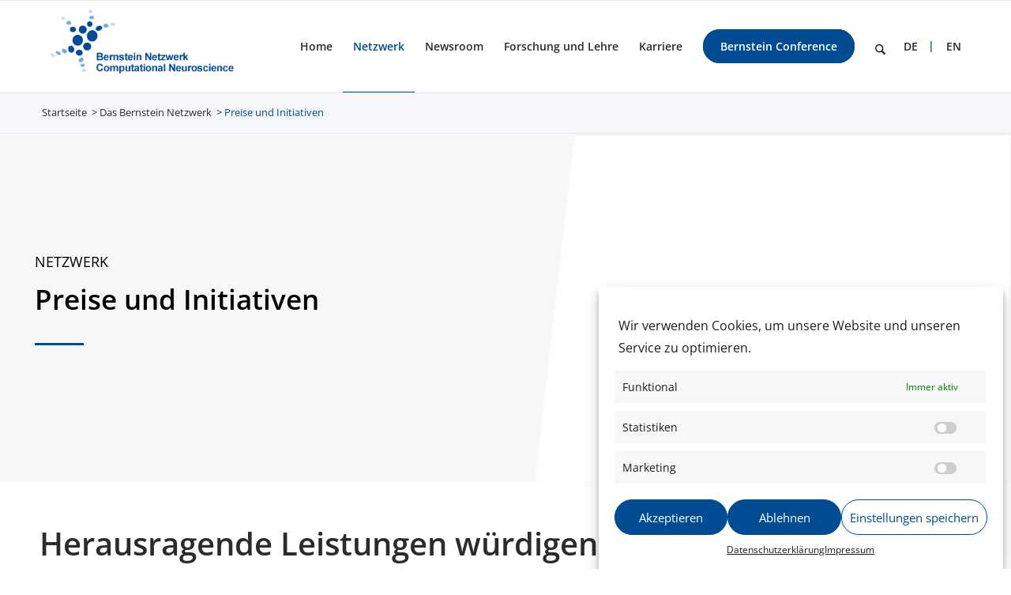

--- FILE ---
content_type: text/html; charset=UTF-8
request_url: https://bernstein-network.de/netzwerk/preise-und-initiativen/
body_size: 27700
content:
<!DOCTYPE html>
<html lang="de-DE-formal" class="html_stretched responsive av-preloader-disabled  html_header_top html_logo_left html_main_nav_header html_menu_right html_large html_header_sticky html_header_shrinking html_mobile_menu_tablet html_header_searchicon html_content_align_center html_header_unstick_top_disabled html_header_stretch_disabled html_av-submenu-hidden html_av-submenu-display-click html_av-overlay-side html_av-overlay-side-minimal html_av-submenu-clone html_entry_id_158 av-cookies-no-cookie-consent av-no-preview av-default-lightbox html_text_menu_active av-mobile-menu-switch-default">
<head>
<meta charset="UTF-8" />


<!-- mobile setting -->
<meta name="viewport" content="width=device-width, initial-scale=1">

<!-- Scripts/CSS and wp_head hook -->
<meta name='robots' content='index, follow, max-image-preview:large, max-snippet:-1, max-video-preview:-1' />
	<style>img:is([sizes="auto" i], [sizes^="auto," i]) { contain-intrinsic-size: 3000px 1500px }</style>
	
	<!-- This site is optimized with the Yoast SEO plugin v25.9 - https://yoast.com/wordpress/plugins/seo/ -->
	<title>Preise und Initiativen &#8211; Bernstein Netzwerk Computational Neuroscience</title>
	<link rel="canonical" href="https://bernstein-network.de/netzwerk/preise-und-initiativen/" />
	<meta property="og:locale" content="de_DE" />
	<meta property="og:type" content="article" />
	<meta property="og:title" content="Preise und Initiativen &#8211; Bernstein Netzwerk Computational Neuroscience" />
	<meta property="og:url" content="https://bernstein-network.de/netzwerk/preise-und-initiativen/" />
	<meta property="og:site_name" content="Bernstein Netzwerk Computational Neuroscience" />
	<meta property="article:modified_time" content="2024-09-11T07:00:32+00:00" />
	<meta name="twitter:card" content="summary_large_image" />
	<meta name="twitter:label1" content="Geschätzte Lesezeit" />
	<meta name="twitter:data1" content="21 Minuten" />
	<script type="application/ld+json" class="yoast-schema-graph">{"@context":"https://schema.org","@graph":[{"@type":"WebPage","@id":"https://bernstein-network.de/netzwerk/preise-und-initiativen/","url":"https://bernstein-network.de/netzwerk/preise-und-initiativen/","name":"Preise und Initiativen &#8211; Bernstein Netzwerk Computational Neuroscience","isPartOf":{"@id":"https://bernstein-network.de/#website"},"datePublished":"2020-07-27T14:26:02+00:00","dateModified":"2024-09-11T07:00:32+00:00","breadcrumb":{"@id":"https://bernstein-network.de/netzwerk/preise-und-initiativen/#breadcrumb"},"inLanguage":"de","potentialAction":[{"@type":"ReadAction","target":["https://bernstein-network.de/netzwerk/preise-und-initiativen/"]}]},{"@type":"BreadcrumbList","@id":"https://bernstein-network.de/netzwerk/preise-und-initiativen/#breadcrumb","itemListElement":[{"@type":"ListItem","position":1,"name":"Home","item":"https://bernstein-network.de/home/"},{"@type":"ListItem","position":2,"name":"Das Bernstein Netzwerk","item":"https://bernstein-network.de/netzwerk/"},{"@type":"ListItem","position":3,"name":"Preise und Initiativen"}]},{"@type":"WebSite","@id":"https://bernstein-network.de/#website","url":"https://bernstein-network.de/","name":"Bernstein Netzwerk Computational Neuroscience","description":"","potentialAction":[{"@type":"SearchAction","target":{"@type":"EntryPoint","urlTemplate":"https://bernstein-network.de/?s={search_term_string}"},"query-input":{"@type":"PropertyValueSpecification","valueRequired":true,"valueName":"search_term_string"}}],"inLanguage":"de"}]}</script>
	<!-- / Yoast SEO plugin. -->


<link rel="alternate" type="application/rss+xml" title="Bernstein Netzwerk Computational Neuroscience &raquo; Feed" href="https://bernstein-network.de/feed/" />
<link rel="alternate" type="application/rss+xml" title="Bernstein Netzwerk Computational Neuroscience &raquo; Kommentar-Feed" href="https://bernstein-network.de/comments/feed/" />
<script type="text/javascript">
/* <![CDATA[ */
window._wpemojiSettings = {"baseUrl":"https:\/\/s.w.org\/images\/core\/emoji\/16.0.1\/72x72\/","ext":".png","svgUrl":"https:\/\/s.w.org\/images\/core\/emoji\/16.0.1\/svg\/","svgExt":".svg","source":{"concatemoji":"https:\/\/bernstein-network.de\/wp-includes\/js\/wp-emoji-release.min.js?ver=6.8.3&v=20251210"}};
/*! This file is auto-generated */
!function(s,n){var o,i,e;function c(e){try{var t={supportTests:e,timestamp:(new Date).valueOf()};sessionStorage.setItem(o,JSON.stringify(t))}catch(e){}}function p(e,t,n){e.clearRect(0,0,e.canvas.width,e.canvas.height),e.fillText(t,0,0);var t=new Uint32Array(e.getImageData(0,0,e.canvas.width,e.canvas.height).data),a=(e.clearRect(0,0,e.canvas.width,e.canvas.height),e.fillText(n,0,0),new Uint32Array(e.getImageData(0,0,e.canvas.width,e.canvas.height).data));return t.every(function(e,t){return e===a[t]})}function u(e,t){e.clearRect(0,0,e.canvas.width,e.canvas.height),e.fillText(t,0,0);for(var n=e.getImageData(16,16,1,1),a=0;a<n.data.length;a++)if(0!==n.data[a])return!1;return!0}function f(e,t,n,a){switch(t){case"flag":return n(e,"\ud83c\udff3\ufe0f\u200d\u26a7\ufe0f","\ud83c\udff3\ufe0f\u200b\u26a7\ufe0f")?!1:!n(e,"\ud83c\udde8\ud83c\uddf6","\ud83c\udde8\u200b\ud83c\uddf6")&&!n(e,"\ud83c\udff4\udb40\udc67\udb40\udc62\udb40\udc65\udb40\udc6e\udb40\udc67\udb40\udc7f","\ud83c\udff4\u200b\udb40\udc67\u200b\udb40\udc62\u200b\udb40\udc65\u200b\udb40\udc6e\u200b\udb40\udc67\u200b\udb40\udc7f");case"emoji":return!a(e,"\ud83e\udedf")}return!1}function g(e,t,n,a){var r="undefined"!=typeof WorkerGlobalScope&&self instanceof WorkerGlobalScope?new OffscreenCanvas(300,150):s.createElement("canvas"),o=r.getContext("2d",{willReadFrequently:!0}),i=(o.textBaseline="top",o.font="600 32px Arial",{});return e.forEach(function(e){i[e]=t(o,e,n,a)}),i}function t(e){var t=s.createElement("script");t.src=e,t.defer=!0,s.head.appendChild(t)}"undefined"!=typeof Promise&&(o="wpEmojiSettingsSupports",i=["flag","emoji"],n.supports={everything:!0,everythingExceptFlag:!0},e=new Promise(function(e){s.addEventListener("DOMContentLoaded",e,{once:!0})}),new Promise(function(t){var n=function(){try{var e=JSON.parse(sessionStorage.getItem(o));if("object"==typeof e&&"number"==typeof e.timestamp&&(new Date).valueOf()<e.timestamp+604800&&"object"==typeof e.supportTests)return e.supportTests}catch(e){}return null}();if(!n){if("undefined"!=typeof Worker&&"undefined"!=typeof OffscreenCanvas&&"undefined"!=typeof URL&&URL.createObjectURL&&"undefined"!=typeof Blob)try{var e="postMessage("+g.toString()+"("+[JSON.stringify(i),f.toString(),p.toString(),u.toString()].join(",")+"));",a=new Blob([e],{type:"text/javascript"}),r=new Worker(URL.createObjectURL(a),{name:"wpTestEmojiSupports"});return void(r.onmessage=function(e){c(n=e.data),r.terminate(),t(n)})}catch(e){}c(n=g(i,f,p,u))}t(n)}).then(function(e){for(var t in e)n.supports[t]=e[t],n.supports.everything=n.supports.everything&&n.supports[t],"flag"!==t&&(n.supports.everythingExceptFlag=n.supports.everythingExceptFlag&&n.supports[t]);n.supports.everythingExceptFlag=n.supports.everythingExceptFlag&&!n.supports.flag,n.DOMReady=!1,n.readyCallback=function(){n.DOMReady=!0}}).then(function(){return e}).then(function(){var e;n.supports.everything||(n.readyCallback(),(e=n.source||{}).concatemoji?t(e.concatemoji):e.wpemoji&&e.twemoji&&(t(e.twemoji),t(e.wpemoji)))}))}((window,document),window._wpemojiSettings);
/* ]]> */
</script>
<link rel='stylesheet' id='avia-grid-css' href='https://bernstein-network.de/wp-content/themes/enfold/css/grid.css?ver=7.1.2&#038;v=20251210' type='text/css' media='all' />
<link rel='stylesheet' id='avia-base-css' href='https://bernstein-network.de/wp-content/themes/enfold/css/base.css?ver=7.1.2&#038;v=20251210' type='text/css' media='all' />
<link rel='stylesheet' id='avia-layout-css' href='https://bernstein-network.de/wp-content/themes/enfold/css/layout.css?ver=7.1.2&#038;v=20251210' type='text/css' media='all' />
<link rel='stylesheet' id='avia-module-blog-css' href='https://bernstein-network.de/wp-content/themes/enfold/config-templatebuilder/avia-shortcodes/blog/blog.css?ver=7.1.2&#038;v=20251210' type='text/css' media='all' />
<link rel='stylesheet' id='avia-module-postslider-css' href='https://bernstein-network.de/wp-content/themes/enfold/config-templatebuilder/avia-shortcodes/postslider/postslider.css?ver=7.1.2&#038;v=20251210' type='text/css' media='all' />
<link rel='stylesheet' id='avia-module-button-css' href='https://bernstein-network.de/wp-content/themes/enfold/config-templatebuilder/avia-shortcodes/buttons/buttons.css?ver=7.1.2&#038;v=20251210' type='text/css' media='all' />
<link rel='stylesheet' id='avia-module-buttonrow-css' href='https://bernstein-network.de/wp-content/themes/enfold/config-templatebuilder/avia-shortcodes/buttonrow/buttonrow.css?ver=7.1.2&#038;v=20251210' type='text/css' media='all' />
<link rel='stylesheet' id='avia-module-comments-css' href='https://bernstein-network.de/wp-content/themes/enfold/config-templatebuilder/avia-shortcodes/comments/comments.css?ver=7.1.2&#038;v=20251210' type='text/css' media='all' />
<link rel='stylesheet' id='avia-module-slideshow-css' href='https://bernstein-network.de/wp-content/themes/enfold/config-templatebuilder/avia-shortcodes/slideshow/slideshow.css?ver=7.1.2&#038;v=20251210' type='text/css' media='all' />
<link rel='stylesheet' id='avia-module-gallery-css' href='https://bernstein-network.de/wp-content/themes/enfold/config-templatebuilder/avia-shortcodes/gallery/gallery.css?ver=7.1.2&#038;v=20251210' type='text/css' media='all' />
<link rel='stylesheet' id='avia-module-gallery-hor-css' href='https://bernstein-network.de/wp-content/themes/enfold/config-templatebuilder/avia-shortcodes/gallery_horizontal/gallery_horizontal.css?ver=7.1.2&#038;v=20251210' type='text/css' media='all' />
<link rel='stylesheet' id='avia-module-gridrow-css' href='https://bernstein-network.de/wp-content/themes/enfold/config-templatebuilder/avia-shortcodes/grid_row/grid_row.css?ver=7.1.2&#038;v=20251210' type='text/css' media='all' />
<link rel='stylesheet' id='avia-module-heading-css' href='https://bernstein-network.de/wp-content/themes/enfold/config-templatebuilder/avia-shortcodes/heading/heading.css?ver=7.1.2&#038;v=20251210' type='text/css' media='all' />
<link rel='stylesheet' id='avia-module-hr-css' href='https://bernstein-network.de/wp-content/themes/enfold/config-templatebuilder/avia-shortcodes/hr/hr.css?ver=7.1.2&#038;v=20251210' type='text/css' media='all' />
<link rel='stylesheet' id='avia-module-icon-css' href='https://bernstein-network.de/wp-content/themes/enfold/config-templatebuilder/avia-shortcodes/icon/icon.css?ver=7.1.2&#038;v=20251210' type='text/css' media='all' />
<link rel='stylesheet' id='avia-module-iconbox-css' href='https://bernstein-network.de/wp-content/themes/enfold/config-templatebuilder/avia-shortcodes/iconbox/iconbox.css?ver=7.1.2&#038;v=20251210' type='text/css' media='all' />
<link rel='stylesheet' id='avia-module-iconlist-css' href='https://bernstein-network.de/wp-content/themes/enfold/config-templatebuilder/avia-shortcodes/iconlist/iconlist.css?ver=7.1.2&#038;v=20251210' type='text/css' media='all' />
<link rel='stylesheet' id='avia-module-image-css' href='https://bernstein-network.de/wp-content/themes/enfold/config-templatebuilder/avia-shortcodes/image/image.css?ver=7.1.2&#038;v=20251210' type='text/css' media='all' />
<link rel='stylesheet' id='avia-module-menu-css' href='https://bernstein-network.de/wp-content/themes/enfold/config-templatebuilder/avia-shortcodes/menu/menu.css?ver=7.1.2&#038;v=20251210' type='text/css' media='all' />
<link rel='stylesheet' id='avia-module-slideshow-ls-css' href='https://bernstein-network.de/wp-content/themes/enfold/config-templatebuilder/avia-shortcodes/slideshow_layerslider/slideshow_layerslider.css?ver=7.1.2&#038;v=20251210' type='text/css' media='all' />
<link rel='stylesheet' id='avia-module-social-css' href='https://bernstein-network.de/wp-content/themes/enfold/config-templatebuilder/avia-shortcodes/social_share/social_share.css?ver=7.1.2&#038;v=20251210' type='text/css' media='all' />
<link rel='stylesheet' id='avia-module-tabsection-css' href='https://bernstein-network.de/wp-content/themes/enfold/config-templatebuilder/avia-shortcodes/tab_section/tab_section.css?ver=7.1.2&#038;v=20251210' type='text/css' media='all' />
<link rel='stylesheet' id='avia-module-table-css' href='https://bernstein-network.de/wp-content/themes/enfold/config-templatebuilder/avia-shortcodes/table/table.css?ver=7.1.2&#038;v=20251210' type='text/css' media='all' />
<link rel='stylesheet' id='avia-module-tabs-css' href='https://bernstein-network.de/wp-content/themes/enfold/config-templatebuilder/avia-shortcodes/tabs/tabs.css?ver=7.1.2&#038;v=20251210' type='text/css' media='all' />
<link rel='stylesheet' id='avia-module-team-css' href='https://bernstein-network.de/wp-content/themes/enfold/config-templatebuilder/avia-shortcodes/team/team.css?ver=7.1.2&#038;v=20251210' type='text/css' media='all' />
<link rel='stylesheet' id='avia-module-toggles-css' href='https://bernstein-network.de/wp-content/themes/enfold/config-templatebuilder/avia-shortcodes/toggles/toggles.css?ver=7.1.2&#038;v=20251210' type='text/css' media='all' />
<link rel='stylesheet' id='avia-module-video-css' href='https://bernstein-network.de/wp-content/themes/enfold/config-templatebuilder/avia-shortcodes/video/video.css?ver=7.1.2&#038;v=20251210' type='text/css' media='all' />
<link rel='stylesheet' id='toolset_bootstrap_4-css' href='https://bernstein-network.de/wp-content/plugins/types/vendor/toolset/toolset-common/res/lib/bootstrap4/css/bootstrap.min.css?ver=4.5.3&#038;v=20251210' type='text/css' media='screen' />
<link rel='stylesheet' id='layerslider-css' href='https://bernstein-network.de/wp-content/themes/enfold/config-layerslider/LayerSlider/assets/static/layerslider/css/layerslider.css?ver=7.15.1&#038;v=20251210' type='text/css' media='all' />
<style id='wp-emoji-styles-inline-css' type='text/css'>

	img.wp-smiley, img.emoji {
		display: inline !important;
		border: none !important;
		box-shadow: none !important;
		height: 1em !important;
		width: 1em !important;
		margin: 0 0.07em !important;
		vertical-align: -0.1em !important;
		background: none !important;
		padding: 0 !important;
	}
</style>
<link rel='stylesheet' id='wp-block-library-css' href='https://bernstein-network.de/wp-includes/css/dist/block-library/style.min.css?ver=6.8.3&#038;v=20251210' type='text/css' media='all' />
<link rel='stylesheet' id='mediaelement-css' href='https://bernstein-network.de/wp-includes/js/mediaelement/mediaelementplayer-legacy.min.css?ver=4.2.17&#038;v=20251210' type='text/css' media='all' />
<link rel='stylesheet' id='wp-mediaelement-css' href='https://bernstein-network.de/wp-includes/js/mediaelement/wp-mediaelement.min.css?ver=6.8.3&#038;v=20251210' type='text/css' media='all' />
<link rel='stylesheet' id='view_editor_gutenberg_frontend_assets-css' href='https://bernstein-network.de/wp-content/plugins/wp-views/public/css/views-frontend.css?ver=3.6.20&#038;v=20251210' type='text/css' media='all' />
<style id='view_editor_gutenberg_frontend_assets-inline-css' type='text/css'>
.wpv-sort-list-dropdown.wpv-sort-list-dropdown-style-default > span.wpv-sort-list,.wpv-sort-list-dropdown.wpv-sort-list-dropdown-style-default .wpv-sort-list-item {border-color: #cdcdcd;}.wpv-sort-list-dropdown.wpv-sort-list-dropdown-style-default .wpv-sort-list-item a {color: #444;background-color: #fff;}.wpv-sort-list-dropdown.wpv-sort-list-dropdown-style-default a:hover,.wpv-sort-list-dropdown.wpv-sort-list-dropdown-style-default a:focus {color: #000;background-color: #eee;}.wpv-sort-list-dropdown.wpv-sort-list-dropdown-style-default .wpv-sort-list-item.wpv-sort-list-current a {color: #000;background-color: #eee;}
.wpv-sort-list-dropdown.wpv-sort-list-dropdown-style-default > span.wpv-sort-list,.wpv-sort-list-dropdown.wpv-sort-list-dropdown-style-default .wpv-sort-list-item {border-color: #cdcdcd;}.wpv-sort-list-dropdown.wpv-sort-list-dropdown-style-default .wpv-sort-list-item a {color: #444;background-color: #fff;}.wpv-sort-list-dropdown.wpv-sort-list-dropdown-style-default a:hover,.wpv-sort-list-dropdown.wpv-sort-list-dropdown-style-default a:focus {color: #000;background-color: #eee;}.wpv-sort-list-dropdown.wpv-sort-list-dropdown-style-default .wpv-sort-list-item.wpv-sort-list-current a {color: #000;background-color: #eee;}.wpv-sort-list-dropdown.wpv-sort-list-dropdown-style-grey > span.wpv-sort-list,.wpv-sort-list-dropdown.wpv-sort-list-dropdown-style-grey .wpv-sort-list-item {border-color: #cdcdcd;}.wpv-sort-list-dropdown.wpv-sort-list-dropdown-style-grey .wpv-sort-list-item a {color: #444;background-color: #eeeeee;}.wpv-sort-list-dropdown.wpv-sort-list-dropdown-style-grey a:hover,.wpv-sort-list-dropdown.wpv-sort-list-dropdown-style-grey a:focus {color: #000;background-color: #e5e5e5;}.wpv-sort-list-dropdown.wpv-sort-list-dropdown-style-grey .wpv-sort-list-item.wpv-sort-list-current a {color: #000;background-color: #e5e5e5;}
.wpv-sort-list-dropdown.wpv-sort-list-dropdown-style-default > span.wpv-sort-list,.wpv-sort-list-dropdown.wpv-sort-list-dropdown-style-default .wpv-sort-list-item {border-color: #cdcdcd;}.wpv-sort-list-dropdown.wpv-sort-list-dropdown-style-default .wpv-sort-list-item a {color: #444;background-color: #fff;}.wpv-sort-list-dropdown.wpv-sort-list-dropdown-style-default a:hover,.wpv-sort-list-dropdown.wpv-sort-list-dropdown-style-default a:focus {color: #000;background-color: #eee;}.wpv-sort-list-dropdown.wpv-sort-list-dropdown-style-default .wpv-sort-list-item.wpv-sort-list-current a {color: #000;background-color: #eee;}.wpv-sort-list-dropdown.wpv-sort-list-dropdown-style-grey > span.wpv-sort-list,.wpv-sort-list-dropdown.wpv-sort-list-dropdown-style-grey .wpv-sort-list-item {border-color: #cdcdcd;}.wpv-sort-list-dropdown.wpv-sort-list-dropdown-style-grey .wpv-sort-list-item a {color: #444;background-color: #eeeeee;}.wpv-sort-list-dropdown.wpv-sort-list-dropdown-style-grey a:hover,.wpv-sort-list-dropdown.wpv-sort-list-dropdown-style-grey a:focus {color: #000;background-color: #e5e5e5;}.wpv-sort-list-dropdown.wpv-sort-list-dropdown-style-grey .wpv-sort-list-item.wpv-sort-list-current a {color: #000;background-color: #e5e5e5;}.wpv-sort-list-dropdown.wpv-sort-list-dropdown-style-blue > span.wpv-sort-list,.wpv-sort-list-dropdown.wpv-sort-list-dropdown-style-blue .wpv-sort-list-item {border-color: #0099cc;}.wpv-sort-list-dropdown.wpv-sort-list-dropdown-style-blue .wpv-sort-list-item a {color: #444;background-color: #cbddeb;}.wpv-sort-list-dropdown.wpv-sort-list-dropdown-style-blue a:hover,.wpv-sort-list-dropdown.wpv-sort-list-dropdown-style-blue a:focus {color: #000;background-color: #95bedd;}.wpv-sort-list-dropdown.wpv-sort-list-dropdown-style-blue .wpv-sort-list-item.wpv-sort-list-current a {color: #000;background-color: #95bedd;}
</style>
<style id='global-styles-inline-css' type='text/css'>
:root{--wp--preset--aspect-ratio--square: 1;--wp--preset--aspect-ratio--4-3: 4/3;--wp--preset--aspect-ratio--3-4: 3/4;--wp--preset--aspect-ratio--3-2: 3/2;--wp--preset--aspect-ratio--2-3: 2/3;--wp--preset--aspect-ratio--16-9: 16/9;--wp--preset--aspect-ratio--9-16: 9/16;--wp--preset--color--black: #000000;--wp--preset--color--cyan-bluish-gray: #abb8c3;--wp--preset--color--white: #ffffff;--wp--preset--color--pale-pink: #f78da7;--wp--preset--color--vivid-red: #cf2e2e;--wp--preset--color--luminous-vivid-orange: #ff6900;--wp--preset--color--luminous-vivid-amber: #fcb900;--wp--preset--color--light-green-cyan: #7bdcb5;--wp--preset--color--vivid-green-cyan: #00d084;--wp--preset--color--pale-cyan-blue: #8ed1fc;--wp--preset--color--vivid-cyan-blue: #0693e3;--wp--preset--color--vivid-purple: #9b51e0;--wp--preset--color--metallic-red: #b02b2c;--wp--preset--color--maximum-yellow-red: #edae44;--wp--preset--color--yellow-sun: #eeee22;--wp--preset--color--palm-leaf: #83a846;--wp--preset--color--aero: #7bb0e7;--wp--preset--color--old-lavender: #745f7e;--wp--preset--color--steel-teal: #5f8789;--wp--preset--color--raspberry-pink: #d65799;--wp--preset--color--medium-turquoise: #4ecac2;--wp--preset--gradient--vivid-cyan-blue-to-vivid-purple: linear-gradient(135deg,rgba(6,147,227,1) 0%,rgb(155,81,224) 100%);--wp--preset--gradient--light-green-cyan-to-vivid-green-cyan: linear-gradient(135deg,rgb(122,220,180) 0%,rgb(0,208,130) 100%);--wp--preset--gradient--luminous-vivid-amber-to-luminous-vivid-orange: linear-gradient(135deg,rgba(252,185,0,1) 0%,rgba(255,105,0,1) 100%);--wp--preset--gradient--luminous-vivid-orange-to-vivid-red: linear-gradient(135deg,rgba(255,105,0,1) 0%,rgb(207,46,46) 100%);--wp--preset--gradient--very-light-gray-to-cyan-bluish-gray: linear-gradient(135deg,rgb(238,238,238) 0%,rgb(169,184,195) 100%);--wp--preset--gradient--cool-to-warm-spectrum: linear-gradient(135deg,rgb(74,234,220) 0%,rgb(151,120,209) 20%,rgb(207,42,186) 40%,rgb(238,44,130) 60%,rgb(251,105,98) 80%,rgb(254,248,76) 100%);--wp--preset--gradient--blush-light-purple: linear-gradient(135deg,rgb(255,206,236) 0%,rgb(152,150,240) 100%);--wp--preset--gradient--blush-bordeaux: linear-gradient(135deg,rgb(254,205,165) 0%,rgb(254,45,45) 50%,rgb(107,0,62) 100%);--wp--preset--gradient--luminous-dusk: linear-gradient(135deg,rgb(255,203,112) 0%,rgb(199,81,192) 50%,rgb(65,88,208) 100%);--wp--preset--gradient--pale-ocean: linear-gradient(135deg,rgb(255,245,203) 0%,rgb(182,227,212) 50%,rgb(51,167,181) 100%);--wp--preset--gradient--electric-grass: linear-gradient(135deg,rgb(202,248,128) 0%,rgb(113,206,126) 100%);--wp--preset--gradient--midnight: linear-gradient(135deg,rgb(2,3,129) 0%,rgb(40,116,252) 100%);--wp--preset--font-size--small: 1rem;--wp--preset--font-size--medium: 1.125rem;--wp--preset--font-size--large: 1.75rem;--wp--preset--font-size--x-large: clamp(1.75rem, 3vw, 2.25rem);--wp--preset--spacing--20: 0.44rem;--wp--preset--spacing--30: 0.67rem;--wp--preset--spacing--40: 1rem;--wp--preset--spacing--50: 1.5rem;--wp--preset--spacing--60: 2.25rem;--wp--preset--spacing--70: 3.38rem;--wp--preset--spacing--80: 5.06rem;--wp--preset--shadow--natural: 6px 6px 9px rgba(0, 0, 0, 0.2);--wp--preset--shadow--deep: 12px 12px 50px rgba(0, 0, 0, 0.4);--wp--preset--shadow--sharp: 6px 6px 0px rgba(0, 0, 0, 0.2);--wp--preset--shadow--outlined: 6px 6px 0px -3px rgba(255, 255, 255, 1), 6px 6px rgba(0, 0, 0, 1);--wp--preset--shadow--crisp: 6px 6px 0px rgba(0, 0, 0, 1);}:root { --wp--style--global--content-size: 800px;--wp--style--global--wide-size: 1130px; }:where(body) { margin: 0; }.wp-site-blocks > .alignleft { float: left; margin-right: 2em; }.wp-site-blocks > .alignright { float: right; margin-left: 2em; }.wp-site-blocks > .aligncenter { justify-content: center; margin-left: auto; margin-right: auto; }:where(.is-layout-flex){gap: 0.5em;}:where(.is-layout-grid){gap: 0.5em;}.is-layout-flow > .alignleft{float: left;margin-inline-start: 0;margin-inline-end: 2em;}.is-layout-flow > .alignright{float: right;margin-inline-start: 2em;margin-inline-end: 0;}.is-layout-flow > .aligncenter{margin-left: auto !important;margin-right: auto !important;}.is-layout-constrained > .alignleft{float: left;margin-inline-start: 0;margin-inline-end: 2em;}.is-layout-constrained > .alignright{float: right;margin-inline-start: 2em;margin-inline-end: 0;}.is-layout-constrained > .aligncenter{margin-left: auto !important;margin-right: auto !important;}.is-layout-constrained > :where(:not(.alignleft):not(.alignright):not(.alignfull)){max-width: var(--wp--style--global--content-size);margin-left: auto !important;margin-right: auto !important;}.is-layout-constrained > .alignwide{max-width: var(--wp--style--global--wide-size);}body .is-layout-flex{display: flex;}.is-layout-flex{flex-wrap: wrap;align-items: center;}.is-layout-flex > :is(*, div){margin: 0;}body .is-layout-grid{display: grid;}.is-layout-grid > :is(*, div){margin: 0;}body{padding-top: 0px;padding-right: 0px;padding-bottom: 0px;padding-left: 0px;}a:where(:not(.wp-element-button)){text-decoration: underline;}:root :where(.wp-element-button, .wp-block-button__link){background-color: #32373c;border-width: 0;color: #fff;font-family: inherit;font-size: inherit;line-height: inherit;padding: calc(0.667em + 2px) calc(1.333em + 2px);text-decoration: none;}.has-black-color{color: var(--wp--preset--color--black) !important;}.has-cyan-bluish-gray-color{color: var(--wp--preset--color--cyan-bluish-gray) !important;}.has-white-color{color: var(--wp--preset--color--white) !important;}.has-pale-pink-color{color: var(--wp--preset--color--pale-pink) !important;}.has-vivid-red-color{color: var(--wp--preset--color--vivid-red) !important;}.has-luminous-vivid-orange-color{color: var(--wp--preset--color--luminous-vivid-orange) !important;}.has-luminous-vivid-amber-color{color: var(--wp--preset--color--luminous-vivid-amber) !important;}.has-light-green-cyan-color{color: var(--wp--preset--color--light-green-cyan) !important;}.has-vivid-green-cyan-color{color: var(--wp--preset--color--vivid-green-cyan) !important;}.has-pale-cyan-blue-color{color: var(--wp--preset--color--pale-cyan-blue) !important;}.has-vivid-cyan-blue-color{color: var(--wp--preset--color--vivid-cyan-blue) !important;}.has-vivid-purple-color{color: var(--wp--preset--color--vivid-purple) !important;}.has-metallic-red-color{color: var(--wp--preset--color--metallic-red) !important;}.has-maximum-yellow-red-color{color: var(--wp--preset--color--maximum-yellow-red) !important;}.has-yellow-sun-color{color: var(--wp--preset--color--yellow-sun) !important;}.has-palm-leaf-color{color: var(--wp--preset--color--palm-leaf) !important;}.has-aero-color{color: var(--wp--preset--color--aero) !important;}.has-old-lavender-color{color: var(--wp--preset--color--old-lavender) !important;}.has-steel-teal-color{color: var(--wp--preset--color--steel-teal) !important;}.has-raspberry-pink-color{color: var(--wp--preset--color--raspberry-pink) !important;}.has-medium-turquoise-color{color: var(--wp--preset--color--medium-turquoise) !important;}.has-black-background-color{background-color: var(--wp--preset--color--black) !important;}.has-cyan-bluish-gray-background-color{background-color: var(--wp--preset--color--cyan-bluish-gray) !important;}.has-white-background-color{background-color: var(--wp--preset--color--white) !important;}.has-pale-pink-background-color{background-color: var(--wp--preset--color--pale-pink) !important;}.has-vivid-red-background-color{background-color: var(--wp--preset--color--vivid-red) !important;}.has-luminous-vivid-orange-background-color{background-color: var(--wp--preset--color--luminous-vivid-orange) !important;}.has-luminous-vivid-amber-background-color{background-color: var(--wp--preset--color--luminous-vivid-amber) !important;}.has-light-green-cyan-background-color{background-color: var(--wp--preset--color--light-green-cyan) !important;}.has-vivid-green-cyan-background-color{background-color: var(--wp--preset--color--vivid-green-cyan) !important;}.has-pale-cyan-blue-background-color{background-color: var(--wp--preset--color--pale-cyan-blue) !important;}.has-vivid-cyan-blue-background-color{background-color: var(--wp--preset--color--vivid-cyan-blue) !important;}.has-vivid-purple-background-color{background-color: var(--wp--preset--color--vivid-purple) !important;}.has-metallic-red-background-color{background-color: var(--wp--preset--color--metallic-red) !important;}.has-maximum-yellow-red-background-color{background-color: var(--wp--preset--color--maximum-yellow-red) !important;}.has-yellow-sun-background-color{background-color: var(--wp--preset--color--yellow-sun) !important;}.has-palm-leaf-background-color{background-color: var(--wp--preset--color--palm-leaf) !important;}.has-aero-background-color{background-color: var(--wp--preset--color--aero) !important;}.has-old-lavender-background-color{background-color: var(--wp--preset--color--old-lavender) !important;}.has-steel-teal-background-color{background-color: var(--wp--preset--color--steel-teal) !important;}.has-raspberry-pink-background-color{background-color: var(--wp--preset--color--raspberry-pink) !important;}.has-medium-turquoise-background-color{background-color: var(--wp--preset--color--medium-turquoise) !important;}.has-black-border-color{border-color: var(--wp--preset--color--black) !important;}.has-cyan-bluish-gray-border-color{border-color: var(--wp--preset--color--cyan-bluish-gray) !important;}.has-white-border-color{border-color: var(--wp--preset--color--white) !important;}.has-pale-pink-border-color{border-color: var(--wp--preset--color--pale-pink) !important;}.has-vivid-red-border-color{border-color: var(--wp--preset--color--vivid-red) !important;}.has-luminous-vivid-orange-border-color{border-color: var(--wp--preset--color--luminous-vivid-orange) !important;}.has-luminous-vivid-amber-border-color{border-color: var(--wp--preset--color--luminous-vivid-amber) !important;}.has-light-green-cyan-border-color{border-color: var(--wp--preset--color--light-green-cyan) !important;}.has-vivid-green-cyan-border-color{border-color: var(--wp--preset--color--vivid-green-cyan) !important;}.has-pale-cyan-blue-border-color{border-color: var(--wp--preset--color--pale-cyan-blue) !important;}.has-vivid-cyan-blue-border-color{border-color: var(--wp--preset--color--vivid-cyan-blue) !important;}.has-vivid-purple-border-color{border-color: var(--wp--preset--color--vivid-purple) !important;}.has-metallic-red-border-color{border-color: var(--wp--preset--color--metallic-red) !important;}.has-maximum-yellow-red-border-color{border-color: var(--wp--preset--color--maximum-yellow-red) !important;}.has-yellow-sun-border-color{border-color: var(--wp--preset--color--yellow-sun) !important;}.has-palm-leaf-border-color{border-color: var(--wp--preset--color--palm-leaf) !important;}.has-aero-border-color{border-color: var(--wp--preset--color--aero) !important;}.has-old-lavender-border-color{border-color: var(--wp--preset--color--old-lavender) !important;}.has-steel-teal-border-color{border-color: var(--wp--preset--color--steel-teal) !important;}.has-raspberry-pink-border-color{border-color: var(--wp--preset--color--raspberry-pink) !important;}.has-medium-turquoise-border-color{border-color: var(--wp--preset--color--medium-turquoise) !important;}.has-vivid-cyan-blue-to-vivid-purple-gradient-background{background: var(--wp--preset--gradient--vivid-cyan-blue-to-vivid-purple) !important;}.has-light-green-cyan-to-vivid-green-cyan-gradient-background{background: var(--wp--preset--gradient--light-green-cyan-to-vivid-green-cyan) !important;}.has-luminous-vivid-amber-to-luminous-vivid-orange-gradient-background{background: var(--wp--preset--gradient--luminous-vivid-amber-to-luminous-vivid-orange) !important;}.has-luminous-vivid-orange-to-vivid-red-gradient-background{background: var(--wp--preset--gradient--luminous-vivid-orange-to-vivid-red) !important;}.has-very-light-gray-to-cyan-bluish-gray-gradient-background{background: var(--wp--preset--gradient--very-light-gray-to-cyan-bluish-gray) !important;}.has-cool-to-warm-spectrum-gradient-background{background: var(--wp--preset--gradient--cool-to-warm-spectrum) !important;}.has-blush-light-purple-gradient-background{background: var(--wp--preset--gradient--blush-light-purple) !important;}.has-blush-bordeaux-gradient-background{background: var(--wp--preset--gradient--blush-bordeaux) !important;}.has-luminous-dusk-gradient-background{background: var(--wp--preset--gradient--luminous-dusk) !important;}.has-pale-ocean-gradient-background{background: var(--wp--preset--gradient--pale-ocean) !important;}.has-electric-grass-gradient-background{background: var(--wp--preset--gradient--electric-grass) !important;}.has-midnight-gradient-background{background: var(--wp--preset--gradient--midnight) !important;}.has-small-font-size{font-size: var(--wp--preset--font-size--small) !important;}.has-medium-font-size{font-size: var(--wp--preset--font-size--medium) !important;}.has-large-font-size{font-size: var(--wp--preset--font-size--large) !important;}.has-x-large-font-size{font-size: var(--wp--preset--font-size--x-large) !important;}
:where(.wp-block-post-template.is-layout-flex){gap: 1.25em;}:where(.wp-block-post-template.is-layout-grid){gap: 1.25em;}
:where(.wp-block-columns.is-layout-flex){gap: 2em;}:where(.wp-block-columns.is-layout-grid){gap: 2em;}
:root :where(.wp-block-pullquote){font-size: 1.5em;line-height: 1.6;}
</style>
<link rel='stylesheet' id='wpml-legacy-dropdown-0-css' href='https://bernstein-network.de/wp-content/plugins/sitepress-multilingual-cms/templates/language-switchers/legacy-dropdown/style.min.css?ver=1&#038;v=20251210' type='text/css' media='all' />
<style id='wpml-legacy-dropdown-0-inline-css' type='text/css'>
.wpml-ls-statics-shortcode_actions, .wpml-ls-statics-shortcode_actions .wpml-ls-sub-menu, .wpml-ls-statics-shortcode_actions a {border-color:#EEEEEE;}.wpml-ls-statics-shortcode_actions a, .wpml-ls-statics-shortcode_actions .wpml-ls-sub-menu a, .wpml-ls-statics-shortcode_actions .wpml-ls-sub-menu a:link, .wpml-ls-statics-shortcode_actions li:not(.wpml-ls-current-language) .wpml-ls-link, .wpml-ls-statics-shortcode_actions li:not(.wpml-ls-current-language) .wpml-ls-link:link {color:#444444;background-color:#ffffff;}.wpml-ls-statics-shortcode_actions .wpml-ls-sub-menu a:hover,.wpml-ls-statics-shortcode_actions .wpml-ls-sub-menu a:focus, .wpml-ls-statics-shortcode_actions .wpml-ls-sub-menu a:link:hover, .wpml-ls-statics-shortcode_actions .wpml-ls-sub-menu a:link:focus {color:#000000;background-color:#eeeeee;}.wpml-ls-statics-shortcode_actions .wpml-ls-current-language > a {color:#444444;background-color:#ffffff;}.wpml-ls-statics-shortcode_actions .wpml-ls-current-language:hover>a, .wpml-ls-statics-shortcode_actions .wpml-ls-current-language>a:focus {color:#000000;background-color:#eeeeee;}
</style>
<link rel='stylesheet' id='wpml-menu-item-0-css' href='https://bernstein-network.de/wp-content/plugins/sitepress-multilingual-cms/templates/language-switchers/menu-item/style.min.css?ver=1&#038;v=20251210' type='text/css' media='all' />
<style id='wpml-menu-item-0-inline-css' type='text/css'>
.wpml-ls-slot-2.wpml-ls-current-language, .wpml-ls-slot-2.wpml-ls-current-language a, .wpml-ls-slot-2.wpml-ls-current-language a:visited{color:#004c93;}.wpml-ls-slot-2.wpml-ls-current-language:hover, .wpml-ls-slot-2.wpml-ls-current-language:hover a, .wpml-ls-slot-2.wpml-ls-current-language a:hover{color:#004c93;}
#lang_sel img, #lang_sel_list img, #lang_sel_footer img { display: inline; }
</style>
<link rel='stylesheet' id='cmplz-general-css' href='https://bernstein-network.de/wp-content/plugins/complianz-gdpr/assets/css/cookieblocker.min.css?ver=1758533628&#038;v=20251210' type='text/css' media='all' />
<link rel='stylesheet' id='avia-scs-css' href='https://bernstein-network.de/wp-content/themes/enfold/css/shortcodes.css?ver=7.1.2&#038;v=20251210' type='text/css' media='all' />
<link rel='stylesheet' id='avia-fold-unfold-css' href='https://bernstein-network.de/wp-content/themes/enfold/css/avia-snippet-fold-unfold.css?ver=7.1.2&#038;v=20251210' type='text/css' media='all' />
<link rel='stylesheet' id='avia-popup-css-css' href='https://bernstein-network.de/wp-content/themes/enfold/js/aviapopup/magnific-popup.min.css?ver=7.1.2&#038;v=20251210' type='text/css' media='screen' />
<link rel='stylesheet' id='avia-lightbox-css' href='https://bernstein-network.de/wp-content/themes/enfold/css/avia-snippet-lightbox.css?ver=7.1.2&#038;v=20251210' type='text/css' media='screen' />
<link rel='stylesheet' id='avia-widget-css-css' href='https://bernstein-network.de/wp-content/themes/enfold/css/avia-snippet-widget.css?ver=7.1.2&#038;v=20251210' type='text/css' media='screen' />
<link rel='stylesheet' id='avia-dynamic-css' href='https://bernstein-network.de/wp-content/uploads/dynamic_avia/enfold_child.css?ver=69385072dbc29&#038;v=20251210' type='text/css' media='all' />
<link rel='stylesheet' id='avia-custom-css' href='https://bernstein-network.de/wp-content/themes/enfold/css/custom.css?ver=7.1.2&#038;v=20251210' type='text/css' media='all' />
<link rel='stylesheet' id='avia-style-css' href='https://bernstein-network.de/wp-content/themes/enfold-child/style.css?ver=7.1.2&#038;v=20251210' type='text/css' media='all' />
<link rel='stylesheet' id='dflip-style-css' href='https://bernstein-network.de/wp-content/plugins/3d-flipbook-dflip-lite/assets/css/dflip.min.css?ver=2.3.75&#038;v=20251210' type='text/css' media='all' />
<link rel='stylesheet' id='avia-wpml-css' href='https://bernstein-network.de/wp-content/themes/enfold/config-wpml/wpml-mod.css?ver=7.1.2&#038;v=20251210' type='text/css' media='all' />
<link rel='stylesheet' id='avia-single-post-158-css' href='https://bernstein-network.de/wp-content/uploads/dynamic_avia/avia_posts_css/post-158.css?ver=ver-1765338919&#038;v=20251210' type='text/css' media='all' />
<script type="text/javascript" src="https://bernstein-network.de/wp-content/plugins/wp-views/vendor/toolset/common-es/public/toolset-common-es-frontend.js?ver=175000&amp;v=20251210" id="toolset-common-es-frontend-js"></script>
<script type="text/javascript" src="https://bernstein-network.de/wp-includes/js/jquery/jquery.min.js?ver=3.7.1&amp;v=20251210" id="jquery-core-js"></script>
<script type="text/javascript" src="https://bernstein-network.de/wp-includes/js/jquery/jquery-migrate.min.js?ver=3.4.1&amp;v=20251210" id="jquery-migrate-js"></script>
<script type="text/javascript" id="wpml-cookie-js-extra">
/* <![CDATA[ */
var wpml_cookies = {"wp-wpml_current_language":{"value":"de","expires":1,"path":"\/"}};
var wpml_cookies = {"wp-wpml_current_language":{"value":"de","expires":1,"path":"\/"}};
/* ]]> */
</script>
<script type="text/javascript" src="https://bernstein-network.de/wp-content/plugins/sitepress-multilingual-cms/res/js/cookies/language-cookie.js?ver=481990&amp;v=20251210" id="wpml-cookie-js" defer="defer" data-wp-strategy="defer"></script>
<script type="text/javascript" src="https://bernstein-network.de/wp-content/plugins/sitepress-multilingual-cms/templates/language-switchers/legacy-dropdown/script.min.js?ver=1&amp;v=20251210" id="wpml-legacy-dropdown-0-js"></script>
<script type="text/javascript" src="https://bernstein-network.de/wp-content/themes/enfold/js/avia-js.js?ver=7.1.2&amp;v=20251210" id="avia-js-js"></script>
<script type="text/javascript" src="https://bernstein-network.de/wp-content/themes/enfold/js/avia-compat.js?ver=7.1.2&amp;v=20251210" id="avia-compat-js"></script>
<script type="text/javascript" src="https://bernstein-network.de/wp-content/themes/enfold/config-wpml/wpml-mod.js?ver=7.1.2&amp;v=20251210" id="avia-wpml-script-js"></script>
<link rel="https://api.w.org/" href="https://bernstein-network.de/wp-json/" /><link rel="alternate" title="JSON" type="application/json" href="https://bernstein-network.de/wp-json/wp/v2/pages/158" /><link rel="EditURI" type="application/rsd+xml" title="RSD" href="https://bernstein-network.de/xmlrpc.php?rsd" />
<meta name="generator" content="WordPress 6.8.3" />
<link rel='shortlink' href='https://bernstein-network.de/?p=158' />
<link rel="alternate" title="oEmbed (JSON)" type="application/json+oembed" href="https://bernstein-network.de/wp-json/oembed/1.0/embed?url=https%3A%2F%2Fbernstein-network.de%2Fnetzwerk%2Fpreise-und-initiativen%2F" />
<link rel="alternate" title="oEmbed (XML)" type="text/xml+oembed" href="https://bernstein-network.de/wp-json/oembed/1.0/embed?url=https%3A%2F%2Fbernstein-network.de%2Fnetzwerk%2Fpreise-und-initiativen%2F&#038;format=xml" />
<meta name="generator" content="WPML ver:4.8.1 stt:1,3;" />
<!-- Our project just needs Font Awesome Solid + Brands -->
  <script defer src="/wp-content/themes/enfold-child/fontawesome/brands.js"></script>
  <script defer src="/wp-content/themes/enfold-child/fontawesome/solid.js"></script>
  <script defer src="/wp-content/themes/enfold-child/fontawesome/fontawesome.js"></script>			<style>.cmplz-hidden {
					display: none !important;
				}</style>

<!--[if lt IE 9]><script src="https://bernstein-network.de/wp-content/themes/enfold/js/html5shiv.js"></script><![endif]--><link rel="profile" href="https://gmpg.org/xfn/11" />
<link rel="alternate" type="application/rss+xml" title="Bernstein Netzwerk Computational Neuroscience RSS2 Feed" href="https://bernstein-network.de/feed/" />
<link rel="pingback" href="https://bernstein-network.de/xmlrpc.php" />
 <script> window.addEventListener("load",function(){ var c={script:false,link:false}; function ls(s) { if(!['script','link'].includes(s)||c[s]){return;}c[s]=true; var d=document,f=d.getElementsByTagName(s)[0],j=d.createElement(s); if(s==='script'){j.async=true;j.src='https://bernstein-network.de/wp-content/plugins/wp-views/vendor/toolset/blocks/public/js/frontend.js?v=1.6.16';}else{ j.rel='stylesheet';j.href='https://bernstein-network.de/wp-content/plugins/wp-views/vendor/toolset/blocks/public/css/style.css?v=1.6.16';} f.parentNode.insertBefore(j, f); }; function ex(){ls('script');ls('link')} window.addEventListener("scroll", ex, {once: true}); if (('IntersectionObserver' in window) && ('IntersectionObserverEntry' in window) && ('intersectionRatio' in window.IntersectionObserverEntry.prototype)) { var i = 0, fb = document.querySelectorAll("[class^='tb-']"), o = new IntersectionObserver(es => { es.forEach(e => { o.unobserve(e.target); if (e.intersectionRatio > 0) { ex();o.disconnect();}else{ i++;if(fb.length>i){o.observe(fb[i])}} }) }); if (fb.length) { o.observe(fb[i]) } } }) </script>
	<noscript>
		<link rel="stylesheet" href="https://bernstein-network.de/wp-content/plugins/wp-views/vendor/toolset/blocks/public/css/style.css">
	</noscript><link rel="icon" href="https://bernstein-network.de/wp-content/uploads/2021/02/cropped-BNCN_Favicon-2-32x32.png" sizes="32x32" />
<link rel="icon" href="https://bernstein-network.de/wp-content/uploads/2021/02/cropped-BNCN_Favicon-2-192x192.png" sizes="192x192" />
<link rel="apple-touch-icon" href="https://bernstein-network.de/wp-content/uploads/2021/02/cropped-BNCN_Favicon-2-180x180.png" />
<meta name="msapplication-TileImage" content="https://bernstein-network.de/wp-content/uploads/2021/02/cropped-BNCN_Favicon-2-270x270.png" />
<style type="text/css">
		@font-face {font-family: 'entypo-fontello-enfold'; font-weight: normal; font-style: normal; font-display: auto;
		src: url('https://bernstein-network.de/wp-content/themes/enfold/config-templatebuilder/avia-template-builder/assets/fonts/entypo-fontello-enfold/entypo-fontello-enfold.woff2') format('woff2'),
		url('https://bernstein-network.de/wp-content/themes/enfold/config-templatebuilder/avia-template-builder/assets/fonts/entypo-fontello-enfold/entypo-fontello-enfold.woff') format('woff'),
		url('https://bernstein-network.de/wp-content/themes/enfold/config-templatebuilder/avia-template-builder/assets/fonts/entypo-fontello-enfold/entypo-fontello-enfold.ttf') format('truetype'),
		url('https://bernstein-network.de/wp-content/themes/enfold/config-templatebuilder/avia-template-builder/assets/fonts/entypo-fontello-enfold/entypo-fontello-enfold.svg#entypo-fontello-enfold') format('svg'),
		url('https://bernstein-network.de/wp-content/themes/enfold/config-templatebuilder/avia-template-builder/assets/fonts/entypo-fontello-enfold/entypo-fontello-enfold.eot'),
		url('https://bernstein-network.de/wp-content/themes/enfold/config-templatebuilder/avia-template-builder/assets/fonts/entypo-fontello-enfold/entypo-fontello-enfold.eot?#iefix') format('embedded-opentype');
		}

		#top .avia-font-entypo-fontello-enfold, body .avia-font-entypo-fontello-enfold, html body [data-av_iconfont='entypo-fontello-enfold']:before{ font-family: 'entypo-fontello-enfold'; }
		
		@font-face {font-family: 'entypo-fontello'; font-weight: normal; font-style: normal; font-display: auto;
		src: url('https://bernstein-network.de/wp-content/themes/enfold/config-templatebuilder/avia-template-builder/assets/fonts/entypo-fontello/entypo-fontello.woff2') format('woff2'),
		url('https://bernstein-network.de/wp-content/themes/enfold/config-templatebuilder/avia-template-builder/assets/fonts/entypo-fontello/entypo-fontello.woff') format('woff'),
		url('https://bernstein-network.de/wp-content/themes/enfold/config-templatebuilder/avia-template-builder/assets/fonts/entypo-fontello/entypo-fontello.ttf') format('truetype'),
		url('https://bernstein-network.de/wp-content/themes/enfold/config-templatebuilder/avia-template-builder/assets/fonts/entypo-fontello/entypo-fontello.svg#entypo-fontello') format('svg'),
		url('https://bernstein-network.de/wp-content/themes/enfold/config-templatebuilder/avia-template-builder/assets/fonts/entypo-fontello/entypo-fontello.eot'),
		url('https://bernstein-network.de/wp-content/themes/enfold/config-templatebuilder/avia-template-builder/assets/fonts/entypo-fontello/entypo-fontello.eot?#iefix') format('embedded-opentype');
		}

		#top .avia-font-entypo-fontello, body .avia-font-entypo-fontello, html body [data-av_iconfont='entypo-fontello']:before{ font-family: 'entypo-fontello'; }
		
		@font-face {font-family: 'fontello'; font-weight: normal; font-style: normal; font-display: auto;
		src: url('https://bernstein-network.de/wp-content/uploads/dynamic_avia/avia_icon_fonts/fontello/fontello.woff2') format('woff2'),
		url('https://bernstein-network.de/wp-content/uploads/dynamic_avia/avia_icon_fonts/fontello/fontello.woff') format('woff'),
		url('https://bernstein-network.de/wp-content/uploads/dynamic_avia/avia_icon_fonts/fontello/fontello.ttf') format('truetype'),
		url('https://bernstein-network.de/wp-content/uploads/dynamic_avia/avia_icon_fonts/fontello/fontello.svg#fontello') format('svg'),
		url('https://bernstein-network.de/wp-content/uploads/dynamic_avia/avia_icon_fonts/fontello/fontello.eot'),
		url('https://bernstein-network.de/wp-content/uploads/dynamic_avia/avia_icon_fonts/fontello/fontello.eot?#iefix') format('embedded-opentype');
		}

		#top .avia-font-fontello, body .avia-font-fontello, html body [data-av_iconfont='fontello']:before{ font-family: 'fontello'; }
		</style>

<!--
Debugging Info for Theme support: 

Theme: Enfold
Version: 7.1.2
Installed: enfold
AviaFramework Version: 5.6
AviaBuilder Version: 6.0
aviaElementManager Version: 1.0.1
- - - - - - - - - - -
ChildTheme: Enfold Child
ChildTheme Version: 1.0
ChildTheme Installed: enfold

- - - - - - - - - - -
ML:1024-PU:163-PLA:25
WP:6.8.3
Compress: CSS:disabled - JS:disabled
Updates: disabled
PLAu:24
-->
</head>

<body data-cmplz=1 id="top" class="wp-singular page-template-default page page-id-158 page-parent page-child parent-pageid-33 wp-theme-enfold wp-child-theme-enfold-child stretched rtl_columns av-curtain-numeric open_sans  post-type-page translation_priority-optional avia-responsive-images-support">

	
	<div id='wrap_all'>

	
<header id='header' class='all_colors header_color light_bg_color  av_header_top av_logo_left av_main_nav_header av_menu_right av_large av_header_sticky av_header_shrinking av_header_stretch_disabled av_mobile_menu_tablet av_header_searchicon av_header_unstick_top_disabled av_bottom_nav_disabled  av_header_border_disabled' aria-label="Kopfzeile" data-av_shrink_factor='50'>

		<div  id='header_main' class='container_wrap container_wrap_logo'>

        <div class='container av-logo-container'><div class='inner-container'><span class='logo avia-standard-logo'><a href='https://bernstein-network.de/' class='' aria-label='BNCN Logo 340&#215;156' title='BNCN Logo 340&#215;156'><img src="https://bernstein-network.de/wp-content/uploads/2021/02/BNCN_Logo_340x156.png" srcset="https://bernstein-network.de/wp-content/uploads/2021/02/BNCN_Logo_340x156.png 340w, https://bernstein-network.de/wp-content/uploads/2021/02/BNCN_Logo_340x156-300x138.png 300w" sizes="(max-width: 340px) 100vw, 340px" height="100" width="300" alt='Bernstein Netzwerk Computational Neuroscience' title='BNCN Logo 340&#215;156' /></a></span><nav class='main_menu' data-selectname='Seite auswählen' ><div class="avia-menu av-main-nav-wrap"><ul role="menu" class="menu av-main-nav" id="avia-menu"><li role="menuitem" id="menu-item-519" class="menu-item menu-item-type-post_type menu-item-object-page menu-item-home menu-item-top-level menu-item-top-level-1"><a href="https://bernstein-network.de/" tabindex="0"><span class="avia-bullet"></span><span class="avia-menu-text">Home</span><span class="avia-menu-fx"><span class="avia-arrow-wrap"><span class="avia-arrow"></span></span></span></a></li>
<li role="menuitem" id="menu-item-752" class="menu-item menu-item-type-custom menu-item-object-custom current-menu-ancestor current-menu-parent menu-item-has-children menu-item-mega-parent  menu-item-top-level menu-item-top-level-2"><a href="https://bernstein-network.de/netzwerk/" tabindex="0"><span class="avia-bullet"></span><span class="avia-menu-text">Netzwerk</span><span class="avia-menu-fx"><span class="avia-arrow-wrap"><span class="avia-arrow"></span></span></span></a>
<div class='avia_mega_div avia_mega4 twelve units'>

<ul class="sub-menu">
	<li role="menuitem" id="menu-item-37" class="menu-item menu-item-type-post_type menu-item-object-page current-page-ancestor current-page-parent avia_mega_menu_columns_4 three units  avia_mega_menu_columns_first"><span class='mega_menu_title heading-color av-special-font'><a href='https://bernstein-network.de/netzwerk/'>Das Bernstein Netzwerk</a></span></li>
	<li role="menuitem" id="menu-item-2793" class="menu-item menu-item-type-post_type menu-item-object-page menu-item-has-children avia_mega_menu_columns_4 three units "><span class='mega_menu_title heading-color av-special-font'><a href='https://bernstein-network.de/netzwerk/bernstein-zentren/'>Bernstein Zentren</a></span>
	<ul class="sub-menu">
		<li role="menuitem" id="menu-item-5883" class="menu-item menu-item-type-post_type menu-item-object-page"><a href="https://bernstein-network.de/netzwerk/bernstein-zentren/berlin/" tabindex="0"><span class="avia-bullet"></span><span class="avia-menu-text">Berlin</span></a></li>
		<li role="menuitem" id="menu-item-5882" class="menu-item menu-item-type-post_type menu-item-object-page"><a href="https://bernstein-network.de/netzwerk/bernstein-zentren/freiburg/" tabindex="0"><span class="avia-bullet"></span><span class="avia-menu-text">Freiburg</span></a></li>
		<li role="menuitem" id="menu-item-5881" class="menu-item menu-item-type-post_type menu-item-object-page"><a href="https://bernstein-network.de/netzwerk/bernstein-zentren/goettingen/" tabindex="0"><span class="avia-bullet"></span><span class="avia-menu-text">Göttingen</span></a></li>
		<li role="menuitem" id="menu-item-5879" class="menu-item menu-item-type-post_type menu-item-object-page"><a href="https://bernstein-network.de/netzwerk/bernstein-zentren/muenchen/" tabindex="0"><span class="avia-bullet"></span><span class="avia-menu-text">München</span></a></li>
		<li role="menuitem" id="menu-item-5878" class="menu-item menu-item-type-post_type menu-item-object-page"><a href="https://bernstein-network.de/netzwerk/bernstein-zentren/tuebingen/" tabindex="0"><span class="avia-bullet"></span><span class="avia-menu-text">Tübingen</span></a></li>
		<li role="menuitem" id="menu-item-5880" class="menu-item menu-item-type-post_type menu-item-object-page"><a href="https://bernstein-network.de/netzwerk/bernstein-zentren/heidelberg-mannheim/" tabindex="0"><span class="avia-bullet"></span><span class="avia-menu-text">Heidelberg-Mannheim</span></a></li>
	</ul>
</li>
	<li role="menuitem" id="menu-item-32693" class="menu-item menu-item-type-post_type menu-item-object-page menu-item-has-children avia_mega_menu_columns_4 three units "><span class='mega_menu_title heading-color av-special-font'><a href='https://bernstein-network.de/netzwerk/bernstein-nodes/'>Bernstein Nodes</a></span>
	<ul class="sub-menu">
		<li role="menuitem" id="menu-item-32603" class="menu-item menu-item-type-post_type menu-item-object-page"><a href="https://bernstein-network.de/netzwerk/bernstein-nodes/bernstein-node-bochum/" tabindex="0"><span class="avia-bullet"></span><span class="avia-menu-text">Bernstein Node Bochum</span></a></li>
		<li role="menuitem" id="menu-item-36080" class="menu-item menu-item-type-post_type menu-item-object-page"><a href="https://bernstein-network.de/netzwerk/bernstein-nodes/bernstein-node-bonn-koeln/" tabindex="0"><span class="avia-bullet"></span><span class="avia-menu-text">Bernstein Node Bonn-Köln</span></a></li>
		<li role="menuitem" id="menu-item-36248" class="menu-item menu-item-type-post_type menu-item-object-page"><a href="https://bernstein-network.de/netzwerk/bernstein-nodes/bernstein-node-chemnitz/" tabindex="0"><span class="avia-bullet"></span><span class="avia-menu-text">Bernstein Node Chemnitz</span></a></li>
		<li role="menuitem" id="menu-item-36464" class="menu-item menu-item-type-post_type menu-item-object-page"><a href="https://bernstein-network.de/netzwerk/bernstein-nodes/bernstein-node-hamburg/" tabindex="0"><span class="avia-bullet"></span><span class="avia-menu-text">Bernstein Node Hamburg</span></a></li>
		<li role="menuitem" id="menu-item-32602" class="menu-item menu-item-type-post_type menu-item-object-page"><a href="https://bernstein-network.de/netzwerk/bernstein-nodes/bernstein-node-rhm/" tabindex="0"><span class="avia-bullet"></span><span class="avia-menu-text">Bernstein Node Rhein-Main Region</span></a></li>
		<li role="menuitem" id="menu-item-36885" class="menu-item menu-item-type-post_type menu-item-object-page"><a href="https://bernstein-network.de/netzwerk/bernstein-nodes/bernstein-node-taiwan/" tabindex="0"><span class="avia-bullet"></span><span class="avia-menu-text">Bernstein Node Taiwan</span></a></li>
	</ul>
</li>
	<li role="menuitem" id="menu-item-2794" class="menu-item menu-item-type-post_type menu-item-object-page menu-item-has-children avia_mega_menu_columns_4 three units avia_mega_menu_columns_last"><span class='mega_menu_title heading-color av-special-font'><a href='https://bernstein-network.de/netzwerk/forschungsinfrastruktur/'>Forschungsinfrastruktur</a></span>
	<ul class="sub-menu">
		<li role="menuitem" id="menu-item-5842" class="menu-item menu-item-type-post_type menu-item-object-page"><a href="https://bernstein-network.de/netzwerk/forschungsinfrastruktur/high-performance-simulation-and-data-analysis/" tabindex="0"><span class="avia-bullet"></span><span class="avia-menu-text">High Performance Simulation and Data Analysis</span></a></li>
		<li role="menuitem" id="menu-item-5843" class="menu-item menu-item-type-post_type menu-item-object-page"><a href="https://bernstein-network.de/netzwerk/forschungsinfrastruktur/forschungsdaten-management/" tabindex="0"><span class="avia-bullet"></span><span class="avia-menu-text">Forschungsdaten-Management</span></a></li>
		<li role="menuitem" id="menu-item-5841" class="menu-item menu-item-type-post_type menu-item-object-page"><a href="https://bernstein-network.de/netzwerk/forschungsinfrastruktur/wissenschaftskommunikation/" tabindex="0"><span class="avia-bullet"></span><span class="avia-menu-text">Wissenschaftskommunikation</span></a></li>
		<li role="menuitem" id="menu-item-5840" class="menu-item menu-item-type-post_type menu-item-object-page"><a href="https://bernstein-network.de/netzwerk/forschungsinfrastruktur/wissenschaftskoordination/" tabindex="0"><span class="avia-bullet"></span><span class="avia-menu-text">Wissenschaftskoordination</span></a></li>
	</ul>
</li>

</ul><ul class="sub-menu avia_mega_hr">
	<li role="menuitem" id="menu-item-259" class="menu-item menu-item-type-post_type menu-item-object-page current-menu-item page_item page-item-158 current_page_item menu-item-has-children avia_mega_menu_columns_4 three units  avia_mega_menu_columns_first"><span class='mega_menu_title heading-color av-special-font'><a href='https://bernstein-network.de/netzwerk/preise-und-initiativen/'>Preise und Initiativen</a></span>
	<ul class="sub-menu">
		<li role="menuitem" id="menu-item-756" class="menu-item menu-item-type-post_type menu-item-object-page"><a href="https://bernstein-network.de/netzwerk/preise-und-initiativen/valentin-braitenberg-award/" tabindex="0"><span class="avia-bullet"></span><span class="avia-menu-text">Valentin Braitenberg Award</span></a></li>
		<li role="menuitem" id="menu-item-746" class="menu-item menu-item-type-post_type menu-item-object-page"><a href="https://bernstein-network.de/netzwerk/preise-und-initiativen/brains-for-brains-nachwuchspreis/" tabindex="0"><span class="avia-bullet"></span><span class="avia-menu-text">Brains for Brains Nachwuchspreis</span></a></li>
		<li role="menuitem" id="menu-item-8588" class="menu-item menu-item-type-post_type menu-item-object-page"><a href="https://bernstein-network.de/netzwerk/preise-und-initiativen/bernstein-smartsteps/" tabindex="0"><span class="avia-bullet"></span><span class="avia-menu-text">Bernstein SmartSteps</span></a></li>
	</ul>
</li>
	<li role="menuitem" id="menu-item-256" class="menu-item menu-item-type-post_type menu-item-object-page avia_mega_menu_columns_4 three units "><span class='mega_menu_title heading-color av-special-font'><a href='https://bernstein-network.de/netzwerk/gremien-des-netzwerks/'>Gremien des Netzwerks</a></span></li>
	<li role="menuitem" id="menu-item-2833" class="menu-item menu-item-type-post_type menu-item-object-page avia_mega_menu_columns_4 three units "><span class='mega_menu_title heading-color av-special-font'><a href='https://bernstein-network.de/netzwerk/ethos-des-netzwerks/'>Ethos des Netzwerks</a></span></li>
	<li role="menuitem" id="menu-item-230" class="menu-item menu-item-type-post_type menu-item-object-page avia_mega_menu_columns_4 three units avia_mega_menu_columns_last"><span class='mega_menu_title heading-color av-special-font'><a href='https://bernstein-network.de/netzwerk/satzung/'>Satzung</a></span></li>

</ul><ul class="sub-menu avia_mega_hr">
	<li role="menuitem" id="menu-item-742" class="menu-item menu-item-type-post_type menu-item-object-page avia_mega_menu_columns_4 three units  avia_mega_menu_columns_first"><span class='mega_menu_title heading-color av-special-font'><a href='https://bernstein-network.de/netzwerk/mitgliedschaft/'>Mitgliedschaft</a></span></li>
	<li role="menuitem" id="menu-item-2795" class="menu-item menu-item-type-post_type menu-item-object-page avia_mega_menu_columns_4 three units "><span class='mega_menu_title heading-color av-special-font'><a href='https://bernstein-network.de/netzwerk/historie/'>Historie</a></span></li>
	<li role="menuitem" id="menu-item-258" class="menu-item menu-item-type-post_type menu-item-object-page avia_mega_menu_columns_4 three units "><span class='mega_menu_title heading-color av-special-font'><a href='https://bernstein-network.de/netzwerk/spenden/'>Spenden</a></span></li>
	<li role="menuitem" id="menu-item-266" class="menu-item menu-item-type-post_type menu-item-object-page avia_mega_menu_columns_4 three units avia_mega_menu_columns_last"><span class='mega_menu_title heading-color av-special-font'><a href='https://bernstein-network.de/netzwerk/kontakt/'>Kontakt</a></span></li>
</ul>

</div>
</li>
<li role="menuitem" id="menu-item-296" class="menu-item menu-item-type-post_type menu-item-object-page menu-item-has-children menu-item-mega-parent  menu-item-top-level menu-item-top-level-3"><a href="https://bernstein-network.de/newsroom/" tabindex="0"><span class="avia-bullet"></span><span class="avia-menu-text">Newsroom</span><span class="avia-menu-fx"><span class="avia-arrow-wrap"><span class="avia-arrow"></span></span></span></a>
<div class='avia_mega_div avia_mega3 nine units'>

<ul class="sub-menu">
	<li role="menuitem" id="menu-item-757" class="menu-item menu-item-type-post_type menu-item-object-page avia_mega_menu_columns_3 three units  avia_mega_menu_columns_first"><span class='mega_menu_title heading-color av-special-font'><a href='https://bernstein-network.de/newsroom/'>Newsroom</a></span></li>
	<li role="menuitem" id="menu-item-1849" class="menu-item menu-item-type-post_type menu-item-object-page avia_mega_menu_columns_3 three units "><span class='mega_menu_title heading-color av-special-font'><a href='https://bernstein-network.de/newsroom/aktuelles/'>Aktuelles</a></span></li>
	<li role="menuitem" id="menu-item-642" class="menu-item menu-item-type-post_type menu-item-object-page avia_mega_menu_columns_3 three units avia_mega_menu_columns_last"><span class='mega_menu_title heading-color av-special-font'><a href='https://bernstein-network.de/newsroom/veranstaltungen/'>Veranstaltungen</a></span></li>

</ul><ul class="sub-menu avia_mega_hr">
	<li role="menuitem" id="menu-item-778" class="menu-item menu-item-type-post_type menu-item-object-page avia_mega_menu_columns_3 three units  avia_mega_menu_columns_first"><span class='mega_menu_title heading-color av-special-font'><a href='https://bernstein-network.de/newsroom/ausschreibungen/'>Ausschreibungen</a></span></li>
	<li role="menuitem" id="menu-item-563" class="menu-item menu-item-type-post_type menu-item-object-page avia_mega_menu_columns_3 three units "><span class='mega_menu_title heading-color av-special-font'><a href='https://bernstein-network.de/newsroom/medienecho/'>Medienecho</a></span></li>
	<li role="menuitem" id="menu-item-880" class="menu-item menu-item-type-post_type menu-item-object-page avia_mega_menu_columns_3 three units avia_mega_menu_columns_last"><span class='mega_menu_title heading-color av-special-font'><a href='https://bernstein-network.de/newsroom/publikationen-des-netzwerks/'>Publikationen des Netzwerks</a></span></li>

</ul><ul class="sub-menu avia_mega_hr">
	<li role="menuitem" id="menu-item-2810" class="menu-item menu-item-type-post_type menu-item-object-page avia_mega_menu_columns_2 three units  avia_mega_menu_columns_first"><span class='mega_menu_title heading-color av-special-font'><a href='https://bernstein-network.de/newsroom/bernstein-bulletin/'>Bernstein Bulletin</a></span></li>
	<li role="menuitem" id="menu-item-2809" class="menu-item menu-item-type-post_type menu-item-object-page avia_mega_menu_columns_2 three units avia_mega_menu_columns_last"><span class='mega_menu_title heading-color av-special-font'><a href='https://bernstein-network.de/newsroom/presse/'>Presse</a></span></li>
</ul>

</div>
</li>
<li role="menuitem" id="menu-item-300" class="menu-item menu-item-type-post_type menu-item-object-page menu-item-has-children menu-item-mega-parent  menu-item-top-level menu-item-top-level-4"><a href="https://bernstein-network.de/forschung-und-lehre/" tabindex="0"><span class="avia-bullet"></span><span class="avia-menu-text">Forschung und Lehre</span><span class="avia-menu-fx"><span class="avia-arrow-wrap"><span class="avia-arrow"></span></span></span></a>
<div class='avia_mega_div avia_mega5 twelve units'>

<ul class="sub-menu">
	<li role="menuitem" id="menu-item-763" class="menu-item menu-item-type-post_type menu-item-object-page avia_mega_menu_columns_5 three units  avia_mega_menu_columns_first"><span class='mega_menu_title heading-color av-special-font'><a href='https://bernstein-network.de/forschung-und-lehre/'>Forschung und Lehre</a></span></li>
	<li role="menuitem" id="menu-item-516" class="menu-item menu-item-type-post_type menu-item-object-page avia_mega_menu_columns_5 three units "><span class='mega_menu_title heading-color av-special-font'><a href='https://bernstein-network.de/newsroom/meet-the-scientist/'>Meet the Scientist</a></span></li>
	<li role="menuitem" id="menu-item-997" class="beschreibungstext-parent menu-item menu-item-type-post_type menu-item-object-page avia_mega_menu_columns_5 three units "><span class='mega_menu_title heading-color av-special-font'><a href='https://bernstein-network.de/forschung-und-lehre/wissenschaftlerinnen-finden/'>Wissenschaftler:innen finden</a></span></li>
	<li role="menuitem" id="menu-item-2832" class="menu-item menu-item-type-post_type menu-item-object-page menu-item-has-children avia_mega_menu_columns_5 three units "><span class='mega_menu_title heading-color av-special-font'><a href='https://bernstein-network.de/forschung-und-lehre/studienprogramme/'>Studienprogramme</a></span>
	<ul class="sub-menu">
		<li role="menuitem" id="menu-item-5940" class="menu-item menu-item-type-post_type menu-item-object-page"><a href="https://bernstein-network.de/forschung-und-lehre/studienprogramme/masterprogramme/" tabindex="0"><span class="avia-bullet"></span><span class="avia-menu-text">Masterprogramme</span></a></li>
		<li role="menuitem" id="menu-item-5939" class="menu-item menu-item-type-post_type menu-item-object-page"><a href="https://bernstein-network.de/forschung-und-lehre/studienprogramme/promotionsprogramme/" tabindex="0"><span class="avia-bullet"></span><span class="avia-menu-text">Promotionsprogramme</span></a></li>
	</ul>
</li>
	<li role="menuitem" id="menu-item-1051" class="menu-item menu-item-type-post_type menu-item-object-page menu-item-has-children avia_mega_menu_columns_5 three units avia_mega_menu_columns_last"><span class='mega_menu_title heading-color av-special-font'><a href='https://bernstein-network.de/forschung-und-lehre/studienangebote/'>Studienangebote</a></span>
	<ul class="sub-menu">
		<li role="menuitem" id="menu-item-19111" class="menu-item menu-item-type-post_type menu-item-object-page"><a href="https://bernstein-network.de/forschung-und-lehre/studienangebote/sws/" tabindex="0"><span class="avia-bullet"></span><span class="avia-menu-text">Bernstein Student Workshop Series</span></a></li>
		<li role="menuitem" id="menu-item-1053" class="menu-item menu-item-type-post_type menu-item-object-page"><a href="https://bernstein-network.de/forschung-und-lehre/studienangebote/online-learning/" tabindex="0"><span class="avia-bullet"></span><span class="avia-menu-text">Online Learning</span></a></li>
		<li role="menuitem" id="menu-item-1052" class="menu-item menu-item-type-post_type menu-item-object-page"><a href="https://bernstein-network.de/forschung-und-lehre/studienangebote/kurse-fuer-fortgeschrittene/" tabindex="0"><span class="avia-bullet"></span><span class="avia-menu-text">Kurse für Fortgeschrittene</span></a></li>
		<li role="menuitem" id="menu-item-14087" class="menu-item menu-item-type-post_type menu-item-object-page"><a href="https://bernstein-network.de/forschung-und-lehre/studienangebote/praktika/" tabindex="0"><span class="avia-bullet"></span><span class="avia-menu-text">Praktika und Abschlussarbeiten</span></a></li>
		<li role="menuitem" id="menu-item-26023" class="menu-item menu-item-type-post_type menu-item-object-page"><a href="https://bernstein-network.de/forschung-und-lehre/studienangebote/podcasts/" tabindex="0"><span class="avia-bullet"></span><span class="avia-menu-text">Podcasts</span></a></li>
	</ul>
</li>
</ul>

</div>
</li>
<li role="menuitem" id="menu-item-764" class="menu-item menu-item-type-post_type menu-item-object-page menu-item-has-children menu-item-mega-parent  menu-item-top-level menu-item-top-level-5"><a href="https://bernstein-network.de/karriere/" tabindex="0"><span class="avia-bullet"></span><span class="avia-menu-text">Karriere</span><span class="avia-menu-fx"><span class="avia-arrow-wrap"><span class="avia-arrow"></span></span></span></a>
<div class='avia_mega_div avia_mega4 twelve units'>

<ul class="sub-menu">
	<li role="menuitem" id="menu-item-755" class="menu-item menu-item-type-post_type menu-item-object-page avia_mega_menu_columns_4 three units  avia_mega_menu_columns_first"><span class='mega_menu_title heading-color av-special-font'><a href='https://bernstein-network.de/karriere/'>Karriere</a></span></li>
	<li role="menuitem" id="menu-item-1168" class="menu-item menu-item-type-post_type menu-item-object-page avia_mega_menu_columns_4 three units "><span class='mega_menu_title heading-color av-special-font'><a href='https://bernstein-network.de/karriere/stellenangebote/'>Stellenangebote</a></span></li>
	<li role="menuitem" id="menu-item-39042" class="menu-item menu-item-type-post_type menu-item-object-page avia_mega_menu_columns_4 three units "><span class='mega_menu_title heading-color av-special-font'><a href='https://bernstein-network.de/newsroom/ausschreibungen/'>Ausschreibungen</a></span></li>
	<li role="menuitem" id="menu-item-33871" class="menu-item menu-item-type-post_type menu-item-object-page avia_mega_menu_columns_4 three units avia_mega_menu_columns_last"><span class='mega_menu_title heading-color av-special-font'><a href='https://bernstein-network.de/forschung-und-lehre/studienangebote/praktika/'>Praktika und Abschlussarbeiten</a></span></li>
</ul>

</div>
</li>
<li role="menuitem" id="menu-item-21550" class="menu-item menu-item-type-post_type menu-item-object-page menu-item-has-children av-menu-button av-menu-button-colored menu-item-mega-parent  menu-item-top-level menu-item-top-level-6"><a href="https://bernstein-network.de/bernstein-conference/" tabindex="0"><span class="avia-bullet"></span><span class="avia-menu-text">Bernstein Conference</span><span class="avia-menu-fx"><span class="avia-arrow-wrap"><span class="avia-arrow"></span></span></span></a>
<div class='avia_mega_div avia_mega3 nine units'>

<ul class="sub-menu">
	<li role="menuitem" id="menu-item-21560" class="menu-item menu-item-type-post_type menu-item-object-page avia_mega_menu_columns_3 three units  avia_mega_menu_columns_first"><span class='mega_menu_title heading-color av-special-font'><a href='https://bernstein-network.de/bernstein-conference/'>Bernstein Conference</a></span></li>
	<li role="menuitem" id="menu-item-35166" class="menu-item menu-item-type-post_type menu-item-object-page menu-item-has-children avia_mega_menu_columns_3 three units "><span class='mega_menu_title heading-color av-special-font'><a href='https://bernstein-network.de/bernstein-conference/program/'>Program</a></span>
	<ul class="sub-menu">
		<li role="menuitem" id="menu-item-35286" class="menu-item menu-item-type-post_type menu-item-object-page"><a href="https://bernstein-network.de/bernstein-conference/program/satellite-workshops/" tabindex="0"><span class="avia-bullet"></span><span class="avia-menu-text">Satellite Workshops</span></a></li>
	</ul>
</li>
	<li role="menuitem" id="menu-item-21562" class="menu-item menu-item-type-post_type menu-item-object-page avia_mega_menu_columns_3 three units avia_mega_menu_columns_last"><span class='mega_menu_title heading-color av-special-font'><a href='https://bernstein-network.de/bernstein-conference/past-future-bernstein-conferences/'>Past and future Bernstein Conferences</a></span></li>
</ul>

</div>
</li>
<li role="menuitem" id="menu-item-wpml-ls-2-de" class="menu-item-language menu-item-language-current menu-item wpml-ls-slot-2 wpml-ls-item wpml-ls-item-de wpml-ls-current-language wpml-ls-menu-item wpml-ls-first-item menu-item-type-wpml_ls_menu_item menu-item-object-wpml_ls_menu_item menu-item-top-level menu-item-top-level-7"><a title="Switch to DE" href="https://bernstein-network.de/netzwerk/preise-und-initiativen/" tabindex="0"><span class="avia-bullet"></span><span class="avia-menu-text"><span class="wpml-ls-display">DE</span></span><span class="avia-menu-fx"><span class="avia-arrow-wrap"><span class="avia-arrow"></span></span></span></a></li>
<li role="menuitem" id="menu-item-wpml-ls-2-en" class="menu-item-language menu-item wpml-ls-slot-2 wpml-ls-item wpml-ls-item-en wpml-ls-menu-item wpml-ls-last-item menu-item-type-wpml_ls_menu_item menu-item-object-wpml_ls_menu_item menu-item-top-level menu-item-top-level-8"><a title="Switch to EN" href="https://bernstein-network.de/en/network/awards-and-initiatives/" tabindex="0"><span class="avia-bullet"></span><span class="avia-menu-text"><span class="wpml-ls-display">EN</span></span><span class="avia-menu-fx"><span class="avia-arrow-wrap"><span class="avia-arrow"></span></span></span></a></li>
<li id="menu-item-search" class="noMobile menu-item menu-item-search-dropdown menu-item-avia-special" role="menuitem"><a class="avia-svg-icon avia-font-svg_entypo-fontello" aria-label="Suche" href="?s=" rel="nofollow" title="Click to open the search input field" data-avia-search-tooltip="
&lt;search&gt;
	&lt;form role=&quot;search&quot; action=&quot;https://bernstein-network.de/&quot; id=&quot;searchform&quot; method=&quot;get&quot; class=&quot;&quot;&gt;
		&lt;div&gt;
&lt;span class=&#039;av_searchform_search avia-svg-icon avia-font-svg_entypo-fontello&#039; data-av_svg_icon=&#039;search&#039; data-av_iconset=&#039;svg_entypo-fontello&#039;&gt;&lt;svg version=&quot;1.1&quot; xmlns=&quot;http://www.w3.org/2000/svg&quot; width=&quot;25&quot; height=&quot;32&quot; viewBox=&quot;0 0 25 32&quot; preserveAspectRatio=&quot;xMidYMid meet&quot; aria-labelledby=&#039;av-svg-title-1&#039; aria-describedby=&#039;av-svg-desc-1&#039; role=&quot;graphics-symbol&quot; aria-hidden=&quot;true&quot;&gt;
&lt;title id=&#039;av-svg-title-1&#039;&gt;Search&lt;/title&gt;
&lt;desc id=&#039;av-svg-desc-1&#039;&gt;Search&lt;/desc&gt;
&lt;path d=&quot;M24.704 24.704q0.96 1.088 0.192 1.984l-1.472 1.472q-1.152 1.024-2.176 0l-6.080-6.080q-2.368 1.344-4.992 1.344-4.096 0-7.136-3.040t-3.040-7.136 2.88-7.008 6.976-2.912 7.168 3.040 3.072 7.136q0 2.816-1.472 5.184zM3.008 13.248q0 2.816 2.176 4.992t4.992 2.176 4.832-2.016 2.016-4.896q0-2.816-2.176-4.96t-4.992-2.144-4.832 2.016-2.016 4.832z&quot;&gt;&lt;/path&gt;
&lt;/svg&gt;&lt;/span&gt;			&lt;input type=&quot;submit&quot; value=&quot;&quot; id=&quot;searchsubmit&quot; class=&quot;button&quot; title=&quot;Enter at least 3 characters to show search results in a dropdown or click to route to search result page to show all results&quot; /&gt;
			&lt;input type=&quot;search&quot; id=&quot;s&quot; name=&quot;s&quot; value=&quot;&quot; aria-label=&#039;Suche&#039; placeholder=&#039;Suche&#039; required /&gt;
		&lt;/div&gt;
	&lt;/form&gt;
&lt;/search&gt;
" data-av_svg_icon='search' data-av_iconset='svg_entypo-fontello'><svg version="1.1" xmlns="http://www.w3.org/2000/svg" width="25" height="32" viewBox="0 0 25 32" preserveAspectRatio="xMidYMid meet" aria-labelledby='av-svg-title-2' aria-describedby='av-svg-desc-2' role="graphics-symbol" aria-hidden="true">
<title id='av-svg-title-2'>Click to open the search input field</title>
<desc id='av-svg-desc-2'>Click to open the search input field</desc>
<path d="M24.704 24.704q0.96 1.088 0.192 1.984l-1.472 1.472q-1.152 1.024-2.176 0l-6.080-6.080q-2.368 1.344-4.992 1.344-4.096 0-7.136-3.040t-3.040-7.136 2.88-7.008 6.976-2.912 7.168 3.040 3.072 7.136q0 2.816-1.472 5.184zM3.008 13.248q0 2.816 2.176 4.992t4.992 2.176 4.832-2.016 2.016-4.896q0-2.816-2.176-4.96t-4.992-2.144-4.832 2.016-2.016 4.832z"></path>
</svg><span class="avia_hidden_link_text">Suche</span></a></li><li class='av-language-switch-item language_de avia_current_lang'><a href="https://bernstein-network.de/netzwerk/preise-und-initiativen/"><span class='language_flag'><img title='DE' src='https://bernstein-network.de/wp-content/plugins/sitepress-multilingual-cms/res/flags/de.png' /></span></a></li><li class='av-language-switch-item language_en '><a href="https://bernstein-network.de/en/network/awards-and-initiatives/"><span class='language_flag'><img title='EN' src='https://bernstein-network.de/wp-content/plugins/sitepress-multilingual-cms/res/flags/en.png' /></span></a></li><li class="av-burger-menu-main menu-item-avia-special " role="menuitem">
	        			<a href="#" aria-label="Menü" aria-hidden="false">
							<span class="av-hamburger av-hamburger--spin av-js-hamburger">
								<span class="av-hamburger-box">
						          <span class="av-hamburger-inner"></span>
						          <strong>Menü</strong>
								</span>
							</span>
							<span class="avia_hidden_link_text">Menü</span>
						</a>
	        		   </li></ul></div></nav></div> </div> 
		<!-- end container_wrap-->
		</div>
<div class="header_bg"></div>
<!-- end header -->
</header>

	<div id='main' class='all_colors' data-scroll-offset='116'>

	<div class='stretch_full container_wrap alternate_color light_bg_color empty_title  title_container'><div class='container'><div class="breadcrumb breadcrumbs avia-breadcrumbs"><div class="breadcrumb-trail" ><span class="trail-before"><span class="breadcrumb-title">Sie sind hier:</span></span> <span  itemscope="itemscope" itemtype="https://schema.org/BreadcrumbList" ><span  itemscope="itemscope" itemtype="https://schema.org/ListItem" itemprop="itemListElement" ><a itemprop="url" href="https://bernstein-network.de" title="Bernstein Netzwerk Computational Neuroscience" rel="home" class="trail-begin"><span itemprop="name">Startseite</span></a><span itemprop="position" class="hidden">1</span></span></span> <span class="sep">/</span> <span  itemscope="itemscope" itemtype="https://schema.org/BreadcrumbList" ><span  itemscope="itemscope" itemtype="https://schema.org/ListItem" itemprop="itemListElement" ><a itemprop="url" href="https://bernstein-network.de/netzwerk/" title="Das Bernstein Netzwerk"><span itemprop="name">Das Bernstein Netzwerk</span></a><span itemprop="position" class="hidden">2</span></span></span> <span class="sep">/</span> <span class="trail-end">Preise und Initiativen</span></div></div></div></div><div id='layer_slider_1'  class='avia-layerslider main_color avia-shadow  avia-builder-el-0  el_before_av_section  avia-builder-el-first  container_wrap fullsize'  style='height: 501px;'  ><div id="layerslider_6_wr2nyymadfb1"  class="ls-wp-container fitvidsignore ls-selectable" style="width:1450px;height:500px;margin:0 auto;margin-bottom: 0px;"><div class="ls-slide" data-ls="duration:10000;"><img decoding="async" width="1500" height="900" src="https://bernstein-network.de/wp-content/uploads/2020/11/BNCN_Banner-Schraege-1.png" class="ls-l ls-hide-tablet ls-hide-phone ls-img-layer" alt="Schräge Slider Startseite" style="top:0px;left:-675px;background-size:inherit;background-position:inherit;" data-ls="position:relative;"><img decoding="async" width="1500" height="900" src="https://bernstein-network.de/wp-content/uploads/2020/11/BNCN_Banner-Schraege-1.png" class="ls-l ls-hide-desktop ls-img-layer" alt="Schräge Slider Startseite" style="top:0px;left:-300px;background-size:inherit;background-position:inherit;" data-ls="position:relative;"><h1 style="top:210px;left:50px;background-size:inherit;background-position:inherit;width:40%;font-size:40px;white-space:normal;" class="ls-l ls-hide-tablet ls-hide-phone ls-text-layer" data-ls="position:relative;">Preise und Initiativen</h1><h1 style="top:200px;left:110px;background-size:inherit;background-position:inherit;font-size:72px;" class="ls-l ls-hide-desktop ls-text-layer" data-ls="position:relative;">Preise und Initiativen</h1><p style="top:170px;left:50px;background-size:inherit;background-position:inherit;font-size:20px;" class="ls-l ls-hide-tablet ls-hide-phone ls-text-layer" data-ls="position:relative;">NETZWERK</p><p style="top:130px;left:110px;background-size:inherit;background-position:inherit;font-size:38px;" class="ls-l ls-hide-desktop ls-text-layer" data-ls="position:relative;">NETZWERK</p><div style="border-top: 3px solid #004c93;top:300px;left:50px;background-size:inherit;background-position:inherit;font-size:18px;width:70px;height:11px;" class="ls-l ls-hide-tablet ls-hide-phone ls-html-layer" data-ls="position:relative;"></div><div style="border-top: 3px solid #004c93;top:360px;left:110px;background-size:inherit;background-position:inherit;font-size:22px;width:86px;height:20px;" class="ls-l ls-hide-desktop ls-html-layer" data-ls="position:relative;"></div></div></div></div>
<div id='wissenschaftspreise'  class='avia-section av-eniv2-78f08bfed1b507911e7e09d6b6451ab0 main_color avia-section-default avia-no-border-styling  avia-builder-el-1  el_after_av_layerslider  el_before_av_section  avia-bg-style-scroll container_wrap fullsize'  ><div class='container av-section-cont-open' ><div class='template-page content  av-content-full alpha units'><div class='post-entry post-entry-type-page post-entry-158'><div class='entry-content-wrapper clearfix'>
<div  class='flex_column av-9gd7i-5fc6e44d000ae5c5af3445469c7aa0c5 av_one_full  avia-builder-el-2  el_before_av_one_third  avia-builder-el-first  first flex_column_div av-zero-column-padding  '     ><div  class='av-special-heading av-ik6wm-0d3305b36cb854221375356eedb3b1a3 av-special-heading-h1 blockquote modern-quote  avia-builder-el-3  el_before_av_hr  avia-builder-el-first '><h1 class='av-special-heading-tag '  >Herausragende Leistungen würdigen </h1><div class="special-heading-border"><div class="special-heading-inner-border"></div></div></div>
<div  class='hr av-khnqxmhr-f005f3883bc28340180a25d2f926af5c hr-custom  avia-builder-el-4  el_after_av_heading  el_before_av_textblock  hr-left hr-icon-no'><span class='hr-inner inner-border-av-border-fat'><span class="hr-inner-style"></span></span></div>
<section  class='av_textblock_section av-kd4luwet-968e008ab1d24be8a4b0a4f0a7ccd1f4 '  ><div class='avia_textblock' ><div>
<p>Das Bernstein Netzwerk zeichnet mit zwei eigenen Wissenschaftspreisen regelmäßig herausragende Leistungen im Bereich der Computational Neuroscience aus. Sie werden jeweils im Zuge der Bernstein Konferenz verliehen und richten sich zum einen an etablierte Wissenschaftler:innen, zum anderen an herausragende Nachwuchswissenschaftler:innen aus der ganzen Welt.</p>
</div>
</div></section></div><div class='flex_column_table av-8pq2z-00282746a782f2e00ccfbf98aca17cd5 sc-av_one_third av-equal-height-column-flextable'><div  class='flex_column av-8pq2z-00282746a782f2e00ccfbf98aca17cd5 av_one_third  avia-builder-el-6  el_after_av_one_full  el_before_av_one_third  first flex_column_table_cell av-equal-height-column av-align-top  column-top-margin'     ><div  class='avia-image-container av-khxl3pkh-14d1c67cab617cfaa85f6fc2a088d186 av-styling-no-styling avia-align-center  avia-builder-el-7  el_before_av_hr  avia-builder-el-first '  ><div class="avia-image-container-inner"><div class="avia-image-overlay-wrap"><img decoding="async" fetchpriority="high" class='wp-image-11787 avia-img-lazy-loading-not-11787 avia_image ' src="https://bernstein-network.de/wp-content/uploads/2021/09/Neuron_400.jpg" alt='' title='Neuron 400'  height="350" width="400" srcset="https://bernstein-network.de/wp-content/uploads/2021/09/Neuron_400.jpg 400w, https://bernstein-network.de/wp-content/uploads/2021/09/Neuron_400-300x263.jpg 300w" sizes="(max-width: 400px) 100vw, 400px" /></div></div></div>
<div  class='hr av-knk3l1w6-0a5a66b61dbe4c0491c0b19aa4b7e28d hr-invisible  avia-builder-el-8  el_after_av_image  el_before_av_heading '><span class='hr-inner '><span class="hr-inner-style"></span></span></div>
<div  class='av-special-heading av-d906u-401bc3497e602c2fd6ec036273667ee5 av-special-heading-h3 blockquote modern-quote  avia-builder-el-9  el_after_av_hr  el_before_av_textblock '><h3 class='av-special-heading-tag '  >Valentin Braitenberg Award</h3><div class="special-heading-border"><div class="special-heading-inner-border"></div></div></div>
<section  class='av_textblock_section av-kd4o0h7g-97400ccc265c407427ecc5254da550ce '  ><div class='avia_textblock' ><div>
<p>Der Valentin Braitenberg Award würdigt die Bedeutsamkeit der Forschung seiner Preisträger:in für die Neurowissenschaften und wird deshalb an etablierte Forscher:innen vergeben. Der Preis wird nur auf Nominierung hin vergeben. Der Valentin Braitenberg Award wird von der Autonomen Provinz Bozen Südtirol, der Heimat des Namensgebers, finanziell unterstützt.</p>
</div>
</div></section>
<div  class='avia-button-wrap av-khp3rft8-b25eb1a5f8e725e7dfd976a6b4cec8aa-wrap avia-button-left  avia-builder-el-11  el_after_av_textblock  avia-builder-el-last '><a href='https://bernstein-network.de/netzwerk/preise-und-initiativen/valentin-braitenberg-award/'  class='avia-button av-khp3rft8-b25eb1a5f8e725e7dfd976a6b4cec8aa av-link-btn avia-icon_select-no avia-size-large avia-position-left avia-color-theme-color'   aria-label="mehr"><span class='avia_iconbox_title' >mehr</span></a></div></div><div class='av-flex-placeholder'></div><div  class='flex_column av-8pq2z-16-b54888f3508fe928a00835757f0186da av_one_third  avia-builder-el-12  el_after_av_one_third  el_before_av_one_third  flex_column_table_cell av-equal-height-column av-align-top  column-top-margin'     ><div  class='avia-image-container av-khxl3pkh-15-dba0ee47b4f15a5a05fe5f866e11f4d6 av-styling-no-styling avia-align-center  avia-builder-el-13  el_before_av_hr  avia-builder-el-first '  ><div class="avia-image-container-inner"><div class="avia-image-overlay-wrap"><img decoding="async" fetchpriority="high" class='wp-image-26103 avia-img-lazy-loading-not-26103 avia_image ' src="https://bernstein-network.de/wp-content/uploads/2023/11/B4B_Logo_RGB_8x7.png" alt='' title='B4B Logo RGB 8x7'  height="651" width="744" srcset="https://bernstein-network.de/wp-content/uploads/2023/11/B4B_Logo_RGB_8x7.png 744w, https://bernstein-network.de/wp-content/uploads/2023/11/B4B_Logo_RGB_8x7-300x263.png 300w, https://bernstein-network.de/wp-content/uploads/2023/11/B4B_Logo_RGB_8x7-705x617.png 705w" sizes="(max-width: 744px) 100vw, 744px" /></div></div></div>
<div  class='hr av-knk3l1w6-14-10ce050bcfb77968b791274ed013bdf7 hr-invisible  avia-builder-el-14  el_after_av_image  el_before_av_heading '><span class='hr-inner '><span class="hr-inner-style"></span></span></div>
<div  class='av-special-heading av-89oxy-86c050e69e4c5101d6746a573956014a av-special-heading-h3 blockquote modern-quote  avia-builder-el-15  el_after_av_hr  el_before_av_textblock '><h3 class='av-special-heading-tag '  >Brains for Brains Award </h3><div class="special-heading-border"><div class="special-heading-inner-border"></div></div></div>
<section  class='av_textblock_section av-kd4o0h7g-13-8f78bbcc1c548987ff47db7125c49ad4 '  ><div class='avia_textblock' ><div>
<p>Der Brains for Brains Award wurde 2010 zur Förderung herausragender Nachwuchswissenschaftler:innen von Seiten des Netzwerks eingerichtet. Als Reisestipendium ermöglicht er den jeweiligen Preisträger:innen aus der ganzen Welt die hiesigen Forschungsmöglichkeiten in der Computational Neuroscience kennenzulernen.</p>
</div>
</div></section>
<div  class='avia-button-wrap av-khp3rft8-12-2279ce3d33f47aecc4772afd4f991061-wrap avia-button-left  avia-builder-el-17  el_after_av_textblock  avia-builder-el-last '><a href='https://bernstein-network.de/netzwerk/preise-und-initiativen/brains-for-brains-nachwuchspreis/'  class='avia-button av-khp3rft8-12-2279ce3d33f47aecc4772afd4f991061 av-link-btn avia-icon_select-no avia-size-large avia-position-left avia-color-theme-color'   aria-label="mehr"><span class='avia_iconbox_title' >mehr</span></a></div></div><div class='av-flex-placeholder'></div><div  class='flex_column av-m0xih7f3-c486807890ebe7eb72245cabb97cfaf0 av_one_third  avia-builder-el-18  el_after_av_one_third  avia-builder-el-last  flex_column_table_cell av-equal-height-column av-align-top  column-top-margin'     ></div></div><!--close column table wrapper. Autoclose: 1 --></div></div></div><!-- close content main div --></div></div><div id='nachwuchs'  class='avia-section av-pbfum-7c47268c0bce2ced3a69f8044fb9b629 main_color avia-section-default avia-no-border-styling  avia-builder-el-19  el_after_av_section  avia-builder-el-last  avia-bg-style-scroll container_wrap fullsize'  ><div class='container av-section-cont-open' ><div class='template-page content  av-content-full alpha units'><div class='post-entry post-entry-type-page post-entry-158'><div class='entry-content-wrapper clearfix'>
<div  class='flex_column av-9gd7i-18-1f819d17ecd811142ab31282ae340917 av_one_full  avia-builder-el-20  el_before_av_one_third  avia-builder-el-first  first flex_column_div av-zero-column-padding  '     ><div  class='av-special-heading av-ils06-9a00ba33cd57d00cb00048aaf6b244b8 av-special-heading-h2 blockquote modern-quote  avia-builder-el-21  el_before_av_textblock  avia-builder-el-first '><h2 class='av-special-heading-tag '  >Nachwuchs fördern</h2><div class="special-heading-border"><div class="special-heading-inner-border"></div></div></div>
<section  class='av_textblock_section av-kd4luwet-17-4e1dfe92e763d68511f1e56b8398bcda '  ><div class='avia_textblock' ><p>Exzellenz braucht Nachwuchs! Deshalb schafft das Netzwerk besondere Anreize für junge Wissenschaftler:innen, ihre Arbeiten der wissenschaftlichen Gemeinschaft zu präsentieren. Die Bernstein SmartSteps Reihe bietet hier eine besondere Präsentations- und Networking-Plattform. Darüber hinaus achtet das Netzwerk darauf, Raum für den Nachwuchs zu schaffen, sowohl im Umfeld einer Großveranstaltung wie der Bernstein Konferenz als auch mit der finanziellen Unterstützung externer Nachwuchsinitiativen.</p>
</div></section></div><div class='flex_column_table av-8pq2z-6-5f7a125e752823e2e32b7e9f29dd8bfd sc-av_one_third av-equal-height-column-flextable'><div  class='flex_column av-8pq2z-6-5f7a125e752823e2e32b7e9f29dd8bfd av_one_third  avia-builder-el-23  el_after_av_one_full  el_before_av_one_third  first flex_column_table_cell av-equal-height-column av-align-top  column-top-margin'     ><div  class='avia-image-container av-khxl3pkh-10-49bad1a31c80b4d69bc64ef44a1591fa av-styling-no-styling avia-align-center  avia-builder-el-24  el_before_av_hr  avia-builder-el-first '  ><div class="avia-image-container-inner"><div class="avia-image-overlay-wrap"><img decoding="async" fetchpriority="high" class='wp-image-9292 avia-img-lazy-loading-not-9292 avia_image ' src="https://bernstein-network.de/wp-content/uploads/2021/05/BNCN_BernsteinSmart_400x350.jpg" alt='BNCN BernsteinSmart' title=''  height="350" width="400" srcset="https://bernstein-network.de/wp-content/uploads/2021/05/BNCN_BernsteinSmart_400x350.jpg 400w, https://bernstein-network.de/wp-content/uploads/2021/05/BNCN_BernsteinSmart_400x350-300x263.jpg 300w" sizes="(max-width: 400px) 100vw, 400px" /></div></div></div>
<div  class='hr av-knk3l1w6-9-dee6ded60fdb5e530fef70b41bc5e2e4 hr-invisible  avia-builder-el-25  el_after_av_image  el_before_av_heading '><span class='hr-inner '><span class="hr-inner-style"></span></span></div>
<div  class='av-special-heading av-1prvy-894276b0357744ea160e92ad94df7b0a av-special-heading-h3 blockquote modern-quote  avia-builder-el-26  el_after_av_hr  el_before_av_textblock '><h3 class='av-special-heading-tag '  >Bernstein SmartSteps. Featuring Early Career Scientists</h3><div class="special-heading-border"><div class="special-heading-inner-border"></div></div></div>
<section  class='av_textblock_section av-kd4o0h7g-8-e8f6d9be3e839bc4f9bab871adb41d13 '  ><div class='avia_textblock' ><p>Ausgewählte Nachwuchswissenschaftler:innen des Bernstein Netzwerk Computational Neuroscience finden in der Reihe Bernstein SmartSteps eine einzigartige Karriereplattform um ihre Forschung der wissenschaftlichen Öffentlichkeit zu präsentieren. Über den Verlauf eines Jahres wird die beste Präsentation mit einem speziellen Coaching belohnt, um die Karrieren der jungen Wissenschaftler:innen zu fördern.</p>
</div></section>
<div  class='avia-button-wrap av-khp3rft8-7-58d17d7f8d3eb06f2e421f494445478e-wrap avia-button-left  avia-builder-el-28  el_after_av_textblock  avia-builder-el-last '><a href='https://bernstein-network.de/netzwerk/preise-und-initiativen/bernstein-smartsteps/'  class='avia-button av-khp3rft8-7-58d17d7f8d3eb06f2e421f494445478e av-link-btn avia-icon_select-no avia-size-large avia-position-left avia-color-theme-color'   aria-label="mehr"><span class='avia_iconbox_title' >mehr</span></a></div></div><div class='av-flex-placeholder'></div><div  class='flex_column av-8pq2z-5-2f8675f976f5575d89410b3a08117cb8 av_one_third  avia-builder-el-29  el_after_av_one_third  el_before_av_one_third  flex_column_table_cell av-equal-height-column av-align-top  column-top-margin'     ><div  class='avia-image-container av-khxl3pkh-4-d3bf2e6f111abb8619c4b829c4004d18 av-styling-no-styling avia-align-center  avia-builder-el-30  el_before_av_hr  avia-builder-el-first '  ><div class="avia-image-container-inner"><div class="avia-image-overlay-wrap"><img decoding="async" fetchpriority="high" class='wp-image-9298 avia-img-lazy-loading-not-9298 avia_image ' src="https://bernstein-network.de/wp-content/uploads/2021/05/BNCN_Promotionyoungscientists_400x350.jpg" alt='BNCN Promotionyoungscientists' title=''  height="350" width="400" srcset="https://bernstein-network.de/wp-content/uploads/2021/05/BNCN_Promotionyoungscientists_400x350.jpg 400w, https://bernstein-network.de/wp-content/uploads/2021/05/BNCN_Promotionyoungscientists_400x350-300x263.jpg 300w" sizes="(max-width: 400px) 100vw, 400px" /></div></div></div>
<div  class='hr av-knk3l1w6-3-fc5939f6ea84ad376906cfcb9d35f0d0 hr-invisible  avia-builder-el-31  el_after_av_image  el_before_av_heading '><span class='hr-inner '><span class="hr-inner-style"></span></span></div>
<div  class='av-special-heading av-8sejy-58a670f1ddcde0c82b5e9bebcf0920ca av-special-heading-h3 blockquote modern-quote  avia-builder-el-32  el_after_av_hr  el_before_av_textblock '><h3 class='av-special-heading-tag '  >Finanzielle Unterstützung externer Nachwuchsinitiativen</h3><div class="special-heading-border"><div class="special-heading-inner-border"></div></div></div>
<section  class='av_textblock_section av-kd4o0h7g-2-f09c9adee49ff1f23bd804d9162e4a26 '  ><div class='avia_textblock' ><p>European Neuroscience Conference by Doctoral Students, ENCODS 2018</p>
<p>7th Baltic-Nordic Summer Scool on Neuroinformatics, BNNI 2019</p>
<p>Neuromatch Academy 2020, online school for computational Neuroscience</p>
</div></section></div><div class='av-flex-placeholder'></div><div  class='flex_column av-8pq2z-1-27ea7f7a622e7fb52f01d6e071a7861b av_one_third  avia-builder-el-34  el_after_av_one_third  avia-builder-el-last  flex_column_table_cell av-equal-height-column av-align-top  column-top-margin'     ></div></div><!--close column table wrapper. Autoclose: 1 -->
</p>
</div></div></div><!-- close content main div --> <!-- section close by builder template -->		</div><!--end builder template--></div><!-- close default .container_wrap element -->				<div class='container_wrap footer_color' id='footer'>

					<div class='container'>

						<div class='flex_column av_one_third  first el_before_av_one_third'><section id="black-studio-tinymce-3" class="widget clearfix widget_black_studio_tinymce"><div class="textwidget"><img src="https://bernstein-network.de/wp-content/uploads/2020/11/BNCN_Logo_Negativ.png" alt="Bernstein Netzwerk Computational Neuroscience Logo" width="400" height="100%" /></div><span class="seperator extralight-border"></span></section></div><div class='flex_column av_one_third  el_after_av_one_third el_before_av_one_third '><section id="black-studio-tinymce-2" class="widget clearfix widget_black_studio_tinymce"><div class="textwidget"><p><a href="/netzwerk/mitgliedschaft/">Mitglied werden</a><br />
<a href="/netzwerk/satzung/">Satzung</a><br />
<a href="/netzwerk/spenden/">Spenden</a><br />
<a href="/newsroom/bernstein-bulletin/">Newsletter abonnieren</a></p>
<p>&nbsp;</p>
</div><span class="seperator extralight-border"></span></section></div><div class='flex_column av_one_third  el_after_av_one_third el_before_av_one_third '><section id="black-studio-tinymce-34" class="widget clearfix widget_black_studio_tinymce"><div class="textwidget"><h4 style="padding-bottom: 10px;">Folgen Sie uns auf</h4>
<div style="display: inline; padding-right: 15px; margin-bottom: -5px;"><a href="http://www.linkedin.com/company/bernstein-network-computational-neuroscience-germany" target="_blank" rel="noopener"><img style="width: auto; height: 28px; padding-top: 3px;" src="https://bernstein-network.de/wp-content/uploads/2024/05/in_white.png" alt="LinkedIn" /></a></div>
<div style="display: inline; padding-right: 15px;"><a href="https://bsky.app/profile/bernsteinneuro.bsky.social" target="_blank" rel="noopener"><img style="width: auto; height: 28px; padding-top: 3px;" src="https://bernstein-network.de/wp-content/uploads/2025/04/Bluesky_Logo_weiss.png" alt="Bluesky" /></a></div>
<div style="display: inline; padding-right: 15px;"><a href="https://vimeo.com/bernsteinnetwork" target="_blank" rel="noopener"><img style="width: auto; height: 28px; padding-top: 3px;" src="https://bernstein-network.de/wp-content/uploads/2024/05/vimeo-white.png" alt="Vimeo" /></a></div>
<div style="display: inline;"><a href="https://mastodon.world/@BernsteinNetwork" target="_blank" rel="noopener"><img style="width: auto; height: 28px; padding-top: 3px;" src="https://bernstein-network.de/wp-content/uploads/2026/01/mastodon-logo-white.svg" alt="Mastodon" /></a></div>
</div><span class="seperator extralight-border"></span></section></div>
					</div>

				<!-- ####### END FOOTER CONTAINER ####### -->
				</div>

	

	
				<footer class='container_wrap socket_color' id='socket' aria-label="Copyright and company info" >
                    <div class='container'>

                        <span class='copyright'>© 2026 Bernstein Netzwerk Computational Neuroscience </span>

                        <nav class='sub_menu_socket' ><div class="avia3-menu"><ul role="menu" class="menu" id="avia3-menu"><li role="menuitem" id="menu-item-11526" class="menu-item menu-item-type-post_type menu-item-object-page menu-item-top-level menu-item-top-level-1"><a href="https://bernstein-network.de/netzwerk/kontakt/" tabindex="0"><span class="avia-bullet"></span><span class="avia-menu-text">Kontakt</span><span class="avia-menu-fx"><span class="avia-arrow-wrap"><span class="avia-arrow"></span></span></span></a></li>
<li role="menuitem" id="menu-item-11774" class="menu-item menu-item-type-post_type menu-item-object-page menu-item-top-level menu-item-top-level-2"><a href="https://bernstein-network.de/impressum/" tabindex="0"><span class="avia-bullet"></span><span class="avia-menu-text">Impressum</span><span class="avia-menu-fx"><span class="avia-arrow-wrap"><span class="avia-arrow"></span></span></span></a></li>
<li role="menuitem" id="menu-item-10600" class="menu-item menu-item-type-post_type menu-item-object-page menu-item-privacy-policy menu-item-top-level menu-item-top-level-3"><a href="https://bernstein-network.de/datenschutz/" tabindex="0"><span class="avia-bullet"></span><span class="avia-menu-text">Datenschutz</span><span class="avia-menu-fx"><span class="avia-arrow-wrap"><span class="avia-arrow"></span></span></span></a></li>
</ul></div></nav>
                    </div>

	            <!-- ####### END SOCKET CONTAINER ####### -->
				</footer>


					<!-- end main -->
		</div>

		<!-- end wrap_all --></div>
<a href='#top' title='Nach oben scrollen' id='scroll-top-link' class='avia-svg-icon avia-font-svg_entypo-fontello' data-av_svg_icon='up-open' data-av_iconset='svg_entypo-fontello' tabindex='-1' aria-hidden='true'>
	<svg version="1.1" xmlns="http://www.w3.org/2000/svg" width="19" height="32" viewBox="0 0 19 32" preserveAspectRatio="xMidYMid meet" aria-labelledby='av-svg-title-3' aria-describedby='av-svg-desc-3' role="graphics-symbol" aria-hidden="true">
<title id='av-svg-title-3'>Nach oben scrollen</title>
<desc id='av-svg-desc-3'>Nach oben scrollen</desc>
<path d="M18.048 18.24q0.512 0.512 0.512 1.312t-0.512 1.312q-1.216 1.216-2.496 0l-6.272-6.016-6.272 6.016q-1.28 1.216-2.496 0-0.512-0.512-0.512-1.312t0.512-1.312l7.488-7.168q0.512-0.512 1.28-0.512t1.28 0.512z"></path>
</svg>	<span class="avia_hidden_link_text">Nach oben scrollen</span>
</a>

<div id="fb-root"></div>

<script type="speculationrules">
{"prefetch":[{"source":"document","where":{"and":[{"href_matches":"\/*"},{"not":{"href_matches":["\/wp-*.php","\/wp-admin\/*","\/wp-content\/uploads\/*","\/wp-content\/*","\/wp-content\/plugins\/*","\/wp-content\/themes\/enfold-child\/*","\/wp-content\/themes\/enfold\/*","\/*\\?(.+)"]}},{"not":{"selector_matches":"a[rel~=\"nofollow\"]"}},{"not":{"selector_matches":".no-prefetch, .no-prefetch a"}}]},"eagerness":"conservative"}]}
</script>
<!-- Matomo --><script type="text/plain" data-service="matomo" data-category="statistics">
(function () {
function initTracking() {
var _paq = window._paq = window._paq || [];
_paq.push(['trackPageView']);_paq.push(['enableLinkTracking']);_paq.push(['alwaysUseSendBeacon']);_paq.push(['setTrackerUrl', "\/\/bernstein-network.de\/wp-content\/plugins\/matomo\/app\/matomo.php"]);_paq.push(['setSiteId', '1']);var d=document, g=d.createElement('script'), s=d.getElementsByTagName('script')[0];
g.type='text/javascript'; g.async=true; g.src="\/\/bernstein-network.de\/wp-content\/uploads\/matomo\/matomo.js"; s.parentNode.insertBefore(g,s);
}
if (document.prerendering) {
	document.addEventListener('prerenderingchange', initTracking, {once: true});
} else {
	initTracking();
}
})();
</script>
<!-- End Matomo Code -->
<!-- Consent Management powered by Complianz | GDPR/CCPA Cookie Consent https://wordpress.org/plugins/complianz-gdpr -->
<div id="cmplz-cookiebanner-container"><div class="cmplz-cookiebanner cmplz-hidden banner-1 datenschutz optin cmplz-bottom-right cmplz-categories-type-save-preferences" aria-modal="true" data-nosnippet="true" role="dialog" aria-live="polite" aria-labelledby="cmplz-header-1-optin" aria-describedby="cmplz-message-1-optin">
	<div class="cmplz-header">
		<div class="cmplz-logo"></div>
		<div class="cmplz-title" id="cmplz-header-1-optin">Cookie-Zustimmung verwalten</div>
		<div class="cmplz-close" tabindex="0" role="button" aria-label="Dialog schließen">
			<svg aria-hidden="true" focusable="false" data-prefix="fas" data-icon="times" class="svg-inline--fa fa-times fa-w-11" role="img" xmlns="http://www.w3.org/2000/svg" viewBox="0 0 352 512"><path fill="currentColor" d="M242.72 256l100.07-100.07c12.28-12.28 12.28-32.19 0-44.48l-22.24-22.24c-12.28-12.28-32.19-12.28-44.48 0L176 189.28 75.93 89.21c-12.28-12.28-32.19-12.28-44.48 0L9.21 111.45c-12.28 12.28-12.28 32.19 0 44.48L109.28 256 9.21 356.07c-12.28 12.28-12.28 32.19 0 44.48l22.24 22.24c12.28 12.28 32.2 12.28 44.48 0L176 322.72l100.07 100.07c12.28 12.28 32.2 12.28 44.48 0l22.24-22.24c12.28-12.28 12.28-32.19 0-44.48L242.72 256z"></path></svg>
		</div>
	</div>

	<div class="cmplz-divider cmplz-divider-header"></div>
	<div class="cmplz-body">
		<div class="cmplz-message" id="cmplz-message-1-optin">Wir verwenden Cookies, um unsere Website und unseren Service zu optimieren.</div>
		<!-- categories start -->
		<div class="cmplz-categories">
			<details class="cmplz-category cmplz-functional" >
				<summary>
						<span class="cmplz-category-header">
							<span class="cmplz-category-title">Funktional</span>
							<span class='cmplz-always-active'>
								<span class="cmplz-banner-checkbox">
									<input type="checkbox"
										   id="cmplz-functional-optin"
										   data-category="cmplz_functional"
										   class="cmplz-consent-checkbox cmplz-functional"
										   size="40"
										   value="1"/>
									<label class="cmplz-label" for="cmplz-functional-optin"><span class="screen-reader-text">Funktional</span></label>
								</span>
								Immer aktiv							</span>
							<span class="cmplz-icon cmplz-open">
								<svg xmlns="http://www.w3.org/2000/svg" viewBox="0 0 448 512"  height="18" ><path d="M224 416c-8.188 0-16.38-3.125-22.62-9.375l-192-192c-12.5-12.5-12.5-32.75 0-45.25s32.75-12.5 45.25 0L224 338.8l169.4-169.4c12.5-12.5 32.75-12.5 45.25 0s12.5 32.75 0 45.25l-192 192C240.4 412.9 232.2 416 224 416z"/></svg>
							</span>
						</span>
				</summary>
				<div class="cmplz-description">
					<span class="cmplz-description-functional">Der Zugriff oder die technische Speicherung ist unbedingt für den rechtmäßigen Zweck erforderlich, um die Nutzung eines bestimmten Dienstes zu ermöglichen, der vom Abonnenten oder Nutzer ausdrücklich angefordert wurde, oder für den alleinigen Zweck der Übertragung einer Nachricht über ein elektronisches Kommunikationsnetz.</span>
				</div>
			</details>

			<details class="cmplz-category cmplz-preferences" >
				<summary>
						<span class="cmplz-category-header">
							<span class="cmplz-category-title">Vorlieben</span>
							<span class="cmplz-banner-checkbox">
								<input type="checkbox"
									   id="cmplz-preferences-optin"
									   data-category="cmplz_preferences"
									   class="cmplz-consent-checkbox cmplz-preferences"
									   size="40"
									   value="1"/>
								<label class="cmplz-label" for="cmplz-preferences-optin"><span class="screen-reader-text">Vorlieben</span></label>
							</span>
							<span class="cmplz-icon cmplz-open">
								<svg xmlns="http://www.w3.org/2000/svg" viewBox="0 0 448 512"  height="18" ><path d="M224 416c-8.188 0-16.38-3.125-22.62-9.375l-192-192c-12.5-12.5-12.5-32.75 0-45.25s32.75-12.5 45.25 0L224 338.8l169.4-169.4c12.5-12.5 32.75-12.5 45.25 0s12.5 32.75 0 45.25l-192 192C240.4 412.9 232.2 416 224 416z"/></svg>
							</span>
						</span>
				</summary>
				<div class="cmplz-description">
					<span class="cmplz-description-preferences">Die technische Speicherung oder der Zugriff ist für den rechtmäßigen Zweck der Speicherung von Voreinstellungen erforderlich, die nicht vom Abonnenten oder Nutzer beantragt wurden.</span>
				</div>
			</details>

			<details class="cmplz-category cmplz-statistics" >
				<summary>
						<span class="cmplz-category-header">
							<span class="cmplz-category-title">Statistiken</span>
							<span class="cmplz-banner-checkbox">
								<input type="checkbox"
									   id="cmplz-statistics-optin"
									   data-category="cmplz_statistics"
									   class="cmplz-consent-checkbox cmplz-statistics"
									   size="40"
									   value="1"/>
								<label class="cmplz-label" for="cmplz-statistics-optin"><span class="screen-reader-text">Statistiken</span></label>
							</span>
							<span class="cmplz-icon cmplz-open">
								<svg xmlns="http://www.w3.org/2000/svg" viewBox="0 0 448 512"  height="18" ><path d="M224 416c-8.188 0-16.38-3.125-22.62-9.375l-192-192c-12.5-12.5-12.5-32.75 0-45.25s32.75-12.5 45.25 0L224 338.8l169.4-169.4c12.5-12.5 32.75-12.5 45.25 0s12.5 32.75 0 45.25l-192 192C240.4 412.9 232.2 416 224 416z"/></svg>
							</span>
						</span>
				</summary>
				<div class="cmplz-description">
					<span class="cmplz-description-statistics">Die technische Speicherung oder der Zugriff, der ausschließlich zu statistischen Zwecken erfolgt.</span>
					<span class="cmplz-description-statistics-anonymous">Die technische Speicherung oder der Zugriff, der ausschließlich zu anonymen statistischen Zwecken verwendet wird. Ohne eine Aufforderung, die freiwillige Zustimmung Ihres Internetdienstanbieters oder zusätzliche Aufzeichnungen von Dritten können die zu diesem Zweck gespeicherten oder abgerufenen Informationen allein in der Regel nicht zu Ihrer Identifizierung verwendet werden.</span>
				</div>
			</details>
			<details class="cmplz-category cmplz-marketing" >
				<summary>
						<span class="cmplz-category-header">
							<span class="cmplz-category-title">Marketing</span>
							<span class="cmplz-banner-checkbox">
								<input type="checkbox"
									   id="cmplz-marketing-optin"
									   data-category="cmplz_marketing"
									   class="cmplz-consent-checkbox cmplz-marketing"
									   size="40"
									   value="1"/>
								<label class="cmplz-label" for="cmplz-marketing-optin"><span class="screen-reader-text">Marketing</span></label>
							</span>
							<span class="cmplz-icon cmplz-open">
								<svg xmlns="http://www.w3.org/2000/svg" viewBox="0 0 448 512"  height="18" ><path d="M224 416c-8.188 0-16.38-3.125-22.62-9.375l-192-192c-12.5-12.5-12.5-32.75 0-45.25s32.75-12.5 45.25 0L224 338.8l169.4-169.4c12.5-12.5 32.75-12.5 45.25 0s12.5 32.75 0 45.25l-192 192C240.4 412.9 232.2 416 224 416z"/></svg>
							</span>
						</span>
				</summary>
				<div class="cmplz-description">
					<span class="cmplz-description-marketing">Die technische Speicherung oder der Zugriff ist erforderlich, um Nutzerprofile zu erstellen, um Werbung zu versenden oder um den Nutzer auf einer Website oder über mehrere Websites hinweg zu ähnlichen Marketingzwecken zu verfolgen.</span>
				</div>
			</details>
		</div><!-- categories end -->
			</div>

	<div class="cmplz-links cmplz-information">
		<a class="cmplz-link cmplz-manage-options cookie-statement" href="#" data-relative_url="#cmplz-manage-consent-container">Optionen verwalten</a>
		<a class="cmplz-link cmplz-manage-third-parties cookie-statement" href="#" data-relative_url="#cmplz-cookies-overview">Dienste verwalten</a>
		<a class="cmplz-link cmplz-manage-vendors tcf cookie-statement" href="#" data-relative_url="#cmplz-tcf-wrapper">Verwalten Sie {vendor_count} Lieferanten</a>
		<a class="cmplz-link cmplz-external cmplz-read-more-purposes tcf" target="_blank" rel="noopener noreferrer nofollow" href="https://cookiedatabase.org/tcf/purposes/">Lesen Sie mehr über diese Zwecke</a>
			</div>

	<div class="cmplz-divider cmplz-footer"></div>

	<div class="cmplz-buttons">
		<button class="cmplz-btn cmplz-accept">Akzeptieren</button>
		<button class="cmplz-btn cmplz-deny">Ablehnen</button>
		<button class="cmplz-btn cmplz-view-preferences">Einstellungen</button>
		<button class="cmplz-btn cmplz-save-preferences">Einstellungen speichern</button>
		<a class="cmplz-btn cmplz-manage-options tcf cookie-statement" href="#" data-relative_url="#cmplz-manage-consent-container">Einstellungen</a>
			</div>

	<div class="cmplz-links cmplz-documents">
		<a class="cmplz-link cookie-statement" href="#" data-relative_url="">{title}</a>
		<a class="cmplz-link privacy-statement" href="#" data-relative_url="">{title}</a>
		<a class="cmplz-link impressum" href="#" data-relative_url="">{title}</a>
			</div>

</div>
</div>
					<div id="cmplz-manage-consent" data-nosnippet="true"><button class="cmplz-btn cmplz-hidden cmplz-manage-consent manage-consent-1">Zustimmung verwalten</button>

</div>
 <script type='text/javascript'>
 /* <![CDATA[ */  
var avia_framework_globals = avia_framework_globals || {};
    avia_framework_globals.frameworkUrl = 'https://bernstein-network.de/wp-content/themes/enfold/framework/';
    avia_framework_globals.installedAt = 'https://bernstein-network.de/wp-content/themes/enfold/';
    avia_framework_globals.ajaxurl = 'https://bernstein-network.de/wp-admin/admin-ajax.php?lang=de';
/* ]]> */ 
</script>
 
 <script type="text/javascript" src="https://bernstein-network.de/wp-content/themes/enfold/js/waypoints/waypoints.min.js?ver=7.1.2&amp;v=20251210" id="avia-waypoints-js"></script>
<script type="text/javascript" src="https://bernstein-network.de/wp-content/themes/enfold/js/avia.js?ver=7.1.2&amp;v=20251210" id="avia-default-js"></script>
<script type="text/javascript" src="https://bernstein-network.de/wp-content/themes/enfold/js/shortcodes.js?ver=7.1.2&amp;v=20251210" id="avia-shortcodes-js"></script>
<script type="text/javascript" src="https://bernstein-network.de/wp-content/themes/enfold/config-templatebuilder/avia-shortcodes/gallery/gallery.js?ver=7.1.2&amp;v=20251210" id="avia-module-gallery-js"></script>
<script type="text/javascript" src="https://bernstein-network.de/wp-content/themes/enfold/config-templatebuilder/avia-shortcodes/gallery_horizontal/gallery_horizontal.js?ver=7.1.2&amp;v=20251210" id="avia-module-gallery-hor-js"></script>
<script type="text/javascript" src="https://bernstein-network.de/wp-content/themes/enfold/config-templatebuilder/avia-shortcodes/iconlist/iconlist.js?ver=7.1.2&amp;v=20251210" id="avia-module-iconlist-js"></script>
<script type="text/javascript" src="https://bernstein-network.de/wp-content/themes/enfold/config-templatebuilder/avia-shortcodes/menu/menu.js?ver=7.1.2&amp;v=20251210" id="avia-module-menu-js"></script>
<script type="text/javascript" src="https://bernstein-network.de/wp-content/themes/enfold/config-templatebuilder/avia-shortcodes/slideshow/slideshow.js?ver=7.1.2&amp;v=20251210" id="avia-module-slideshow-js"></script>
<script type="text/javascript" src="https://bernstein-network.de/wp-content/themes/enfold/config-templatebuilder/avia-shortcodes/slideshow/slideshow-video.js?ver=7.1.2&amp;v=20251210" id="avia-module-slideshow-video-js"></script>
<script type="text/javascript" src="https://bernstein-network.de/wp-content/themes/enfold/config-templatebuilder/avia-shortcodes/slideshow_layerslider/slideshow_layerslider.js?ver=7.1.2&amp;v=20251210" id="avia-module-slideshow-ls-js"></script>
<script type="text/javascript" src="https://bernstein-network.de/wp-content/themes/enfold/config-templatebuilder/avia-shortcodes/tab_section/tab_section.js?ver=7.1.2&amp;v=20251210" id="avia-module-tabsection-js"></script>
<script type="text/javascript" src="https://bernstein-network.de/wp-content/themes/enfold/config-templatebuilder/avia-shortcodes/tabs/tabs.js?ver=7.1.2&amp;v=20251210" id="avia-module-tabs-js"></script>
<script type="text/javascript" src="https://bernstein-network.de/wp-content/themes/enfold/config-templatebuilder/avia-shortcodes/toggles/toggles.js?ver=7.1.2&amp;v=20251210" id="avia-module-toggles-js"></script>
<script type="text/javascript" src="https://bernstein-network.de/wp-content/themes/enfold/config-templatebuilder/avia-shortcodes/video/video.js?ver=7.1.2&amp;v=20251210" id="avia-module-video-js"></script>
<script type="text/javascript" src="https://bernstein-network.de/wp-content/plugins/types/vendor/toolset/toolset-common/res/lib/bootstrap4/js/bootstrap.bundle.min.js?ver=4.5.3&amp;v=20251210" id="toolset_bootstrap_4-js"></script>
<script type="text/javascript" src="https://bernstein-network.de/wp-content/themes/enfold/js/avia-snippet-hamburger-menu.js?ver=7.1.2&amp;v=20251210" id="avia-hamburger-menu-js"></script>
<script type="text/javascript" src="https://bernstein-network.de/wp-content/themes/enfold/js/avia-snippet-parallax.js?ver=7.1.2&amp;v=20251210" id="avia-parallax-support-js"></script>
<script type="text/javascript" src="https://bernstein-network.de/wp-content/themes/enfold/js/avia-snippet-fold-unfold.js?ver=7.1.2&amp;v=20251210" id="avia-fold-unfold-js"></script>
<script type="text/javascript" src="https://bernstein-network.de/wp-content/themes/enfold/js/aviapopup/jquery.magnific-popup.min.js?ver=7.1.2&amp;v=20251210" id="avia-popup-js-js"></script>
<script type="text/javascript" src="https://bernstein-network.de/wp-content/themes/enfold/js/avia-snippet-lightbox.js?ver=7.1.2&amp;v=20251210" id="avia-lightbox-activation-js"></script>
<script type="text/javascript" src="https://bernstein-network.de/wp-content/themes/enfold/js/avia-snippet-megamenu.js?ver=7.1.2&amp;v=20251210" id="avia-megamenu-js"></script>
<script type="text/javascript" src="https://bernstein-network.de/wp-content/themes/enfold/js/avia-snippet-sticky-header.js?ver=7.1.2&amp;v=20251210" id="avia-sticky-header-js"></script>
<script type="text/javascript" src="https://bernstein-network.de/wp-content/themes/enfold/js/avia-snippet-footer-effects.js?ver=7.1.2&amp;v=20251210" id="avia-footer-effects-js"></script>
<script type="text/javascript" src="https://bernstein-network.de/wp-content/themes/enfold/js/avia-snippet-widget.js?ver=7.1.2&amp;v=20251210" id="avia-widget-js-js"></script>
<script type="text/javascript" id="mediaelement-core-js-before">
/* <![CDATA[ */
var mejsL10n = {"language":"de","strings":{"mejs.download-file":"Datei herunterladen","mejs.install-flash":"Sie verwenden einen Browser, der nicht den Flash-Player aktiviert oder installiert hat. Bitte aktivieren Sie Ihr Flash-Player-Plugin oder laden Sie die neueste Version von https:\/\/get.adobe.com\/flashplayer\/ herunter","mejs.fullscreen":"Vollbild","mejs.play":"Wiedergeben","mejs.pause":"Pausieren","mejs.time-slider":"Zeit-Schieberegler","mejs.time-help-text":"Benutzen Sie die Pfeiltasten Links\/Rechts, um 1\u00a0Sekunde vor- oder zur\u00fcckzuspringen. Mit den Pfeiltasten Hoch\/Runter k\u00f6nnen Sie um 10\u00a0Sekunden vor- oder zur\u00fcckspringen.","mejs.live-broadcast":"Live-\u00dcbertragung","mejs.volume-help-text":"Pfeiltasten Hoch\/Runter benutzen, um die Lautst\u00e4rke zu regeln.","mejs.unmute":"Lautschalten","mejs.mute":"Stummschalten","mejs.volume-slider":"Lautst\u00e4rkeregler","mejs.video-player":"Video-Player","mejs.audio-player":"Audio-Player","mejs.captions-subtitles":"Untertitel","mejs.captions-chapters":"Kapitel","mejs.none":"Keine","mejs.afrikaans":"Afrikaans","mejs.albanian":"Albanisch","mejs.arabic":"Arabisch","mejs.belarusian":"Wei\u00dfrussisch","mejs.bulgarian":"Bulgarisch","mejs.catalan":"Katalanisch","mejs.chinese":"Chinesisch","mejs.chinese-simplified":"Chinesisch (vereinfacht)","mejs.chinese-traditional":"Chinesisch (traditionell)","mejs.croatian":"Kroatisch","mejs.czech":"Tschechisch","mejs.danish":"D\u00e4nisch","mejs.dutch":"Niederl\u00e4ndisch","mejs.english":"Englisch","mejs.estonian":"Estnisch","mejs.filipino":"Filipino","mejs.finnish":"Finnisch","mejs.french":"Franz\u00f6sisch","mejs.galician":"Galicisch","mejs.german":"Deutsch","mejs.greek":"Griechisch","mejs.haitian-creole":"Haitianisch-Kreolisch","mejs.hebrew":"Hebr\u00e4isch","mejs.hindi":"Hindi","mejs.hungarian":"Ungarisch","mejs.icelandic":"Isl\u00e4ndisch","mejs.indonesian":"Indonesisch","mejs.irish":"Irisch","mejs.italian":"Italienisch","mejs.japanese":"Japanisch","mejs.korean":"Koreanisch","mejs.latvian":"Lettisch","mejs.lithuanian":"Litauisch","mejs.macedonian":"Mazedonisch","mejs.malay":"Malaiisch","mejs.maltese":"Maltesisch","mejs.norwegian":"Norwegisch","mejs.persian":"Persisch","mejs.polish":"Polnisch","mejs.portuguese":"Portugiesisch","mejs.romanian":"Rum\u00e4nisch","mejs.russian":"Russisch","mejs.serbian":"Serbisch","mejs.slovak":"Slowakisch","mejs.slovenian":"Slowenisch","mejs.spanish":"Spanisch","mejs.swahili":"Suaheli","mejs.swedish":"Schwedisch","mejs.tagalog":"Tagalog","mejs.thai":"Thai","mejs.turkish":"T\u00fcrkisch","mejs.ukrainian":"Ukrainisch","mejs.vietnamese":"Vietnamesisch","mejs.welsh":"Walisisch","mejs.yiddish":"Jiddisch"}};
/* ]]> */
</script>
<script type="text/javascript" src="https://bernstein-network.de/wp-includes/js/mediaelement/mediaelement-and-player.min.js?ver=4.2.17&amp;v=20251210" id="mediaelement-core-js"></script>
<script type="text/javascript" src="https://bernstein-network.de/wp-includes/js/mediaelement/mediaelement-migrate.min.js?ver=6.8.3&amp;v=20251210" id="mediaelement-migrate-js"></script>
<script type="text/javascript" id="mediaelement-js-extra">
/* <![CDATA[ */
var _wpmejsSettings = {"pluginPath":"\/wp-includes\/js\/mediaelement\/","classPrefix":"mejs-","stretching":"responsive","audioShortcodeLibrary":"mediaelement","videoShortcodeLibrary":"mediaelement"};
/* ]]> */
</script>
<script type="text/javascript" src="https://bernstein-network.de/wp-includes/js/mediaelement/wp-mediaelement.min.js?ver=6.8.3&amp;v=20251210" id="wp-mediaelement-js"></script>
<script type="text/javascript" src="https://bernstein-network.de/wp-content/plugins/3d-flipbook-dflip-lite/assets/js/dflip.min.js?ver=2.3.75&amp;v=20251210" id="dflip-script-js"></script>
<script type="text/javascript" id="cmplz-cookiebanner-js-extra">
/* <![CDATA[ */
var complianz = {"prefix":"cmplz_","user_banner_id":"1","set_cookies":[],"block_ajax_content":"","banner_version":"48","version":"7.4.2","store_consent":"","do_not_track_enabled":"","consenttype":"optin","region":"eu","geoip":"","dismiss_timeout":"","disable_cookiebanner":"","soft_cookiewall":"","dismiss_on_scroll":"","cookie_expiry":"365","url":"https:\/\/bernstein-network.de\/wp-json\/complianz\/v1\/","locale":"lang=de&locale=de_DE_formal","set_cookies_on_root":"","cookie_domain":"","current_policy_id":"35","cookie_path":"\/","categories":{"statistics":"Statistiken","marketing":"Marketing"},"tcf_active":"","placeholdertext":"Klicken Sie, um {category} Cookies zu akzeptieren und diesen Inhalt zu aktivieren","css_file":"https:\/\/bernstein-network.de\/wp-content\/uploads\/complianz\/css\/banner-{banner_id}-{type}.css?v=48","page_links":{"eu":{"cookie-statement":{"title":"Cookie-Richtlinie","url":"https:\/\/bernstein-network.de\/datenschutz\/"},"privacy-statement":{"title":"Datenschutzerkl\u00e4rung","url":"https:\/\/bernstein-network.de\/datenschutz\/"},"impressum":{"title":"Impressum","url":"https:\/\/bernstein-network.de\/impressum\/"}},"us":{"impressum":{"title":"Impressum","url":"https:\/\/bernstein-network.de\/impressum\/"}},"uk":{"impressum":{"title":"Impressum","url":"https:\/\/bernstein-network.de\/impressum\/"}},"ca":{"impressum":{"title":"Impressum","url":"https:\/\/bernstein-network.de\/impressum\/"}},"au":{"impressum":{"title":"Impressum","url":"https:\/\/bernstein-network.de\/impressum\/"}},"za":{"impressum":{"title":"Impressum","url":"https:\/\/bernstein-network.de\/impressum\/"}},"br":{"impressum":{"title":"Impressum","url":"https:\/\/bernstein-network.de\/impressum\/"}}},"tm_categories":"","forceEnableStats":"","preview":"","clean_cookies":"","aria_label":"Klicken Sie, um {category} Cookies zu akzeptieren und diesen Inhalt zu aktivieren"};
/* ]]> */
</script>
<script defer type="text/javascript" src="https://bernstein-network.de/wp-content/plugins/complianz-gdpr/cookiebanner/js/complianz.min.js?ver=1758533629&amp;v=20251210" id="cmplz-cookiebanner-js"></script>
<script type="text/javascript" id="cmplz-cookiebanner-js-after">
/* <![CDATA[ */
	let cmplzBlockedContent = document.querySelector('.cmplz-blocked-content-notice');
	if ( cmplzBlockedContent) {
	        cmplzBlockedContent.addEventListener('click', function(event) {
            event.stopPropagation();
        });
	}
    
/* ]]> */
</script>
<script type="text/javascript" id="layerslider-utils-js-extra">
/* <![CDATA[ */
var LS_Meta = {"v":"7.15.1","fixGSAP":"1"};
/* ]]> */
</script>
<script type="text/javascript" src="https://bernstein-network.de/wp-content/themes/enfold/config-layerslider/LayerSlider/assets/static/layerslider/js/layerslider.utils.js?ver=7.15.1&amp;v=20251210" id="layerslider-utils-js"></script>
<script type="text/javascript" src="https://bernstein-network.de/wp-content/themes/enfold/config-layerslider/LayerSlider/assets/static/layerslider/js/layerslider.kreaturamedia.jquery.js?ver=7.15.1&amp;v=20251210" id="layerslider-js"></script>
<script type="text/javascript" id="layerslider-js-after">
/* <![CDATA[ */
jQuery(function() { _initLayerSlider( '#layerslider_6_wr2nyymadfb1', {createdWith: '6.11.2', sliderVersion: '6.11.2', type: 'fullwidth', keybNav: false, touchNav: false, skin: 'fullwidth', sliderFadeInDuration: 350, navPrevNext: false, hoverPrevNext: false, navStartStop: false, showCircleTimer: false, useSrcset: false, skinsPath: 'https://bernstein-network.de/wp-content/themes/enfold/config-layerslider/LayerSlider/assets/static/layerslider/skins/', performanceMode: true}); });
/* ]]> */
</script>
<script type="text/javascript" src="https://bernstein-network.de/wp-content/themes/enfold/config-layerslider/LayerSlider/assets/static/layerslider/js/layerslider.transitions.js?ver=7.15.1&amp;v=20251210" id="layerslider-transitions-js"></script>
        <script data-cfasync="false">
          var dFlipLocation = 'https://bernstein-network.de/wp-content/plugins/3d-flipbook-dflip-lite/assets/';
          var dFlipWPGlobal = {"text":{"toggleSound":"Ton ein-\/ausschalten","toggleThumbnails":"Vorschaubilder umschalten","toggleOutline":"Inhaltsverzeichnis\/Lesezeichen umschalten","previousPage":"Vorherige Seite","nextPage":"N\u00e4chste Seite","toggleFullscreen":"Vollbild umschalten","zoomIn":"Hereinzoomen","zoomOut":"Herauszoomen","toggleHelp":"Hilfe umschalten","singlePageMode":"Einzelseitenmodus","doublePageMode":"Doppelseitenmodus","downloadPDFFile":"PDF-Datei herunterladen","gotoFirstPage":"Zur ersten Seite gehen","gotoLastPage":"Zur letzten Seite gehen","share":"Teilen","mailSubject":"Ich wollte, dass Sie dieses Flipbook sehen","mailBody":"Diese Website anschauen {{url}}","loading":"DearFlip: l\u00e4dt "},"viewerType":"flipbook","moreControls":"download,pageMode,startPage,endPage,sound","hideControls":"","scrollWheel":"false","backgroundColor":"#777","backgroundImage":"","height":"auto","paddingLeft":"20","paddingRight":"20","controlsPosition":"bottom","duration":800,"soundEnable":"true","enableDownload":"true","showSearchControl":"false","showPrintControl":"false","enableAnnotation":false,"enableAnalytics":"false","webgl":"true","hard":"none","maxTextureSize":"1600","rangeChunkSize":"524288","zoomRatio":1.5,"stiffness":3,"pageMode":"0","singlePageMode":"0","pageSize":"0","autoPlay":"false","autoPlayDuration":5000,"autoPlayStart":"false","linkTarget":"2","sharePrefix":"flipbook-"};
        </script>
      </body>
</html>


--- FILE ---
content_type: text/css
request_url: https://bernstein-network.de/wp-content/uploads/dynamic_avia/avia_posts_css/post-158.css?ver=ver-1765338919&v=20251210
body_size: 917
content:
.flex_column.av-9gd7i-5fc6e44d000ae5c5af3445469c7aa0c5{
border-radius:0px 0px 0px 0px;
padding:0px 0px 0px 0px;
}

#top .av-special-heading.av-ik6wm-0d3305b36cb854221375356eedb3b1a3{
padding-bottom:10px;
}
body .av-special-heading.av-ik6wm-0d3305b36cb854221375356eedb3b1a3 .av-special-heading-tag .heading-char{
font-size:25px;
}
.av-special-heading.av-ik6wm-0d3305b36cb854221375356eedb3b1a3 .av-subheading{
font-size:15px;
}

#top .hr.av-khnqxmhr-f005f3883bc28340180a25d2f926af5c{
margin-top:0px;
margin-bottom:30px;
}
.hr.av-khnqxmhr-f005f3883bc28340180a25d2f926af5c .hr-inner{
width:60px;
border-color:#004c93;
}

.flex_column.av-8pq2z-00282746a782f2e00ccfbf98aca17cd5{
border-radius:0px 0px 0px 0px;
padding:0px 25px 25px 25px;
background-color:#f5f7fa;
}

.avia-image-container.av-khxl3pkh-14d1c67cab617cfaa85f6fc2a088d186 img.avia_image{
box-shadow:none;
}
.avia-image-container.av-khxl3pkh-14d1c67cab617cfaa85f6fc2a088d186 .av-image-caption-overlay-center{
color:#ffffff;
}

#top .hr.hr-invisible.av-knk3l1w6-0a5a66b61dbe4c0491c0b19aa4b7e28d{
height:20px;
}

#top .av-special-heading.av-d906u-401bc3497e602c2fd6ec036273667ee5{
padding-bottom:10px;
}
body .av-special-heading.av-d906u-401bc3497e602c2fd6ec036273667ee5 .av-special-heading-tag .heading-char{
font-size:25px;
}
.av-special-heading.av-d906u-401bc3497e602c2fd6ec036273667ee5 .av-subheading{
font-size:15px;
}

.flex_column.av-8pq2z-16-b54888f3508fe928a00835757f0186da{
border-radius:0px 0px 0px 0px;
padding:0px 25px 25px 25px;
background-color:#f5f7fa;
}

.avia-image-container.av-khxl3pkh-15-dba0ee47b4f15a5a05fe5f866e11f4d6 img.avia_image{
box-shadow:none;
}
.avia-image-container.av-khxl3pkh-15-dba0ee47b4f15a5a05fe5f866e11f4d6 .av-image-caption-overlay-center{
color:#ffffff;
}

#top .hr.hr-invisible.av-knk3l1w6-14-10ce050bcfb77968b791274ed013bdf7{
height:20px;
}

#top .av-special-heading.av-89oxy-86c050e69e4c5101d6746a573956014a{
padding-bottom:10px;
}
body .av-special-heading.av-89oxy-86c050e69e4c5101d6746a573956014a .av-special-heading-tag .heading-char{
font-size:25px;
}
.av-special-heading.av-89oxy-86c050e69e4c5101d6746a573956014a .av-subheading{
font-size:15px;
}

.flex_column.av-m0xih7f3-c486807890ebe7eb72245cabb97cfaf0{
border-radius:0px 0px 0px 0px;
padding:0px 25px 25px 25px;
}

.flex_column.av-9gd7i-18-1f819d17ecd811142ab31282ae340917{
border-radius:0px 0px 0px 0px;
padding:0px 0px 0px 0px;
}

#top .av-special-heading.av-ils06-9a00ba33cd57d00cb00048aaf6b244b8{
padding-bottom:10px;
}
body .av-special-heading.av-ils06-9a00ba33cd57d00cb00048aaf6b244b8 .av-special-heading-tag .heading-char{
font-size:25px;
}
.av-special-heading.av-ils06-9a00ba33cd57d00cb00048aaf6b244b8 .av-subheading{
font-size:15px;
}

.flex_column.av-8pq2z-6-5f7a125e752823e2e32b7e9f29dd8bfd{
border-radius:0px 0px 0px 0px;
padding:0px 25px 25px 25px;
background-color:#f5f7fa;
}

.avia-image-container.av-khxl3pkh-10-49bad1a31c80b4d69bc64ef44a1591fa img.avia_image{
box-shadow:none;
}
.avia-image-container.av-khxl3pkh-10-49bad1a31c80b4d69bc64ef44a1591fa .av-image-caption-overlay-center{
color:#ffffff;
}

#top .hr.hr-invisible.av-knk3l1w6-9-dee6ded60fdb5e530fef70b41bc5e2e4{
height:20px;
}

#top .av-special-heading.av-1prvy-894276b0357744ea160e92ad94df7b0a{
padding-bottom:10px;
}
body .av-special-heading.av-1prvy-894276b0357744ea160e92ad94df7b0a .av-special-heading-tag .heading-char{
font-size:25px;
}
.av-special-heading.av-1prvy-894276b0357744ea160e92ad94df7b0a .av-subheading{
font-size:15px;
}

.flex_column.av-8pq2z-5-2f8675f976f5575d89410b3a08117cb8{
border-radius:0px 0px 0px 0px;
padding:0px 25px 25px 25px;
background-color:#f5f7fa;
}

.avia-image-container.av-khxl3pkh-4-d3bf2e6f111abb8619c4b829c4004d18 img.avia_image{
box-shadow:none;
}
.avia-image-container.av-khxl3pkh-4-d3bf2e6f111abb8619c4b829c4004d18 .av-image-caption-overlay-center{
color:#ffffff;
}

#top .hr.hr-invisible.av-knk3l1w6-3-fc5939f6ea84ad376906cfcb9d35f0d0{
height:20px;
}

#top .av-special-heading.av-8sejy-58a670f1ddcde0c82b5e9bebcf0920ca{
padding-bottom:10px;
}
body .av-special-heading.av-8sejy-58a670f1ddcde0c82b5e9bebcf0920ca .av-special-heading-tag .heading-char{
font-size:25px;
}
.av-special-heading.av-8sejy-58a670f1ddcde0c82b5e9bebcf0920ca .av-subheading{
font-size:15px;
}

.flex_column.av-8pq2z-1-27ea7f7a622e7fb52f01d6e071a7861b{
border-radius:0px 0px 0px 0px;
padding:0px 25px 25px 25px;
}

